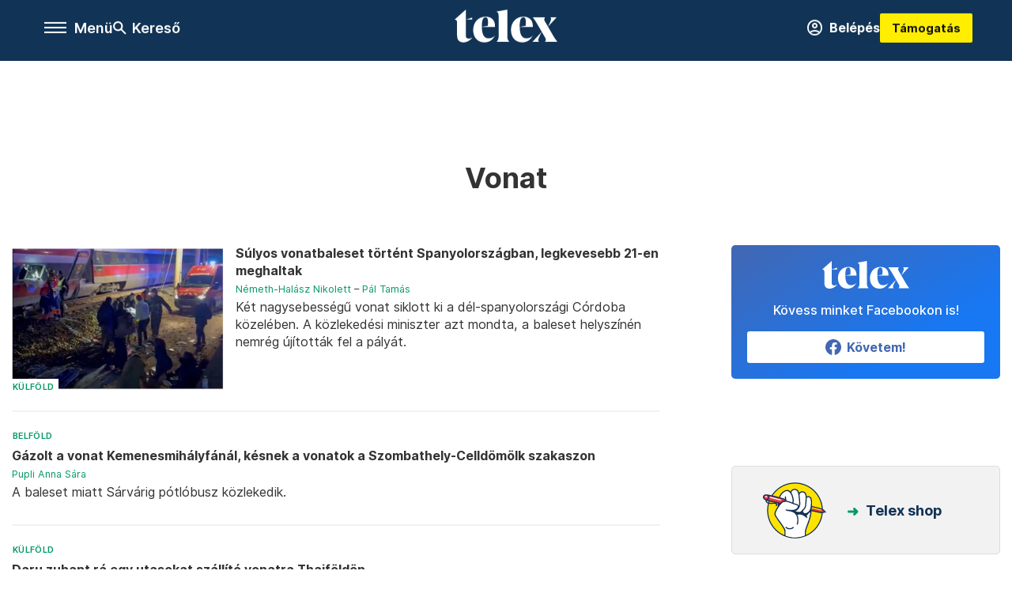

--- FILE ---
content_type: text/html;charset=utf-8
request_url: https://telex.hu/cimke/vonat
body_size: 20155
content:
<!DOCTYPE html><html  lang="hu" xmlns="http://www.w3.org/1999/xhtml" class="main main--t--d" style="" xml:lang="hu" prefix="og: http://ogp.me/ns#"><head><meta charset="utf-8"><meta name="viewport" content="width=device-width, initial-scale=1"><title>Telex: Vonat</title><script src="https://securepubads.g.doubleclick.net/tag/js/gpt.js" async crossorigin="anonymous"></script><script src="https://cdn.performax.cz/acc/loader.js?aab=loader" body async data-web="telex.hu" data-hash="1f61a5e2875b3f7a6001d6137ecdab7e"></script><link rel="stylesheet" href="/_nuxt/entry.6fdBkfQc.css" crossorigin><link rel="stylesheet" href="/_nuxt/default.BTfou3Wo.css" crossorigin><link rel="stylesheet" href="/_nuxt/TaxMsg.Dw2lhRwy.css" crossorigin><link rel="stylesheet" href="/_nuxt/FacebookVideoEmbed.zFTq-dHr.css" crossorigin><link href="https://www.googletagmanager.com/gtm.js?id=GTM-NQ9T4QR" rel="preload" crossorigin="anonymous" referrerpolicy="no-referrer" fetchpriority="low" as="script"><link rel="modulepreload" as="script" crossorigin href="/_nuxt/B2P-ytLT.js"><link rel="modulepreload" as="script" crossorigin href="/_nuxt/CtEJjA19.js"><link rel="modulepreload" as="script" crossorigin href="/_nuxt/DOryM2KG.js"><link rel="modulepreload" as="script" crossorigin href="/_nuxt/BGtpyV-5.js"><link rel="modulepreload" as="script" crossorigin href="/_nuxt/BKL5n53X.js"><link rel="modulepreload" as="script" crossorigin href="/_nuxt/DCnUv-_m.js"><link rel="modulepreload" as="script" crossorigin href="/_nuxt/C6csv9bv.js"><link rel="modulepreload" as="script" crossorigin href="/_nuxt/D3ycbRsS.js"><link rel="modulepreload" as="script" crossorigin href="/_nuxt/DY6QP6Wk.js"><link rel="modulepreload" as="script" crossorigin href="/_nuxt/9XFtN37d.js"><link rel="modulepreload" as="script" crossorigin href="/_nuxt/CI6dR_Yv.js"><link rel="preload" as="fetch" fetchpriority="low" crossorigin="anonymous" href="/_nuxt/builds/meta/c4e30d53-5a3e-4010-b672-ba53ac4f68b8.json"><link rel="icon" type="image/x-icon" href="/favicon.ico"><link rel="canonical" href="https://telex.hu/cimke/vonat"><meta property="og:site_name" content="telex"><meta name="facebook-domain-verification" content="z21ykhonau2grf12jzdtendo24jb64"><meta name="description" content="Vonat"><meta name="og:description" content="Vonat"><script type="module" src="/_nuxt/B2P-ytLT.js" crossorigin></script><script>"use strict";(()=>{const t=window,e=document.documentElement,c=["dark","light"],n=getStorageValue("localStorage","nuxt-color-mode")||"system";let i=n==="system"?u():n;const r=e.getAttribute("data-color-mode-forced");r&&(i=r),l(i),t["__NUXT_COLOR_MODE__"]={preference:n,value:i,getColorScheme:u,addColorScheme:l,removeColorScheme:d};function l(o){const s="main--"+o+"",a="";e.classList?e.classList.add(s):e.className+=" "+s,a&&e.setAttribute("data-"+a,o)}function d(o){const s="main--"+o+"",a="";e.classList?e.classList.remove(s):e.className=e.className.replace(new RegExp(s,"g"),""),a&&e.removeAttribute("data-"+a)}function f(o){return t.matchMedia("(prefers-color-scheme"+o+")")}function u(){if(t.matchMedia&&f("").media!=="not all"){for(const o of c)if(f(":"+o).matches)return o}return"light"}})();function getStorageValue(t,e){switch(t){case"localStorage":return window.localStorage.getItem(e);case"sessionStorage":return window.sessionStorage.getItem(e);case"cookie":return getCookie(e);default:return null}}function getCookie(t){const c=("; "+window.document.cookie).split("; "+t+"=");if(c.length===2)return c.pop()?.split(";").shift()}</script></head><body><div id="__nuxt"><div><!--[--><!--[--><!----><!----><!----><!----><!--]--><div><div id="fb-root"></div><div><!----><!----></div><div><div><!----><!----><!----><!----></div><!----><div data-v-f4efed5f><div class="navigation" data-v-f4efed5f><!----><div class="navigation--domain" data-v-f4efed5f><!----><div class="navigation--domain__list" data-v-f4efed5f><!--[--><!--[--><a href="/" class="navigation--domain__list__item navigation--domain__list__item--active" data-v-f4efed5f>Telex</a><!--]--><!--[--><a href="/after" class="navigation--domain__list__item" data-v-f4efed5f>After</a><!--]--><!--[--><a href="/g7" class="navigation--domain__list__item" data-v-f4efed5f>G7</a><!--]--><!--[--><a href="/karakter" class="navigation--domain__list__item" data-v-f4efed5f>Karakter</a><!--]--><!--[--><a href="/tamogatas" class="navigation--domain__list__item" data-v-f4efed5f>Támogatás</a><!--]--><!--[--><a href="https://shop.telex.hu" target="_blank" class="navigation--domain__list__item" data-v-f4efed5f>Shop</a><!--]--><!--]--></div><!----></div><div class="navigation--options" data-v-f4efed5f><div class="navigation--options__group" data-v-f4efed5f><div id="burger" class="navigation__labels navigation__mobile" data-v-f4efed5f><!--[--><button class="burger-button" type="button" title="Menu"><span class="hidden"></span><span class="burger-bar burger-bar--1"></span><span class="burger-bar burger-bar--2"></span><span class="burger-bar burger-bar--3"></span></button><p>Menü</p><!--]--></div><div class="navigation__labels" data-v-f4efed5f><svg height="100%" viewBox="0 0 24 24" class="search" width="0" data-v-f4efed5f><path fill-rule="evenodd" d="M11.793 13.553c-1.221.869-2.714 1.38-4.327 1.38A7.47 7.47 0 0 1 0 7.467 7.47 7.47 0 0 1 7.467 0a7.47 7.47 0 0 1 7.467 7.467c0 1.613-.511 3.106-1.38 4.326L20 18.24 18.24 20l-6.447-6.447zm.651-6.086a4.98 4.98 0 0 1-4.978 4.978 4.98 4.98 0 0 1-4.978-4.978 4.98 4.98 0 0 1 4.978-4.978 4.98 4.98 0 0 1 4.978 4.978z" data-v-f4efed5f></path></svg><p class="search__label" data-v-f4efed5f> Kereső </p></div></div><a href="/" class="" data-v-f4efed5f><div class="navigation__logo" data-v-f4efed5f><svg viewBox="0 0 160 51" fill-rule="evenodd" stroke-linejoin="round" stroke-miterlimit="2" width="0"><path d="M68.503 42.525V9.939c0-4.677-1.252-5.991-3.759-6.868L82.063.002v42.523c0 4.677 3.243 7.599 3.243 7.599H65.26s3.243-2.922 3.243-7.599zm-51.11-27.033h10.029l-.006-3.109-10.023 3.109zm4.569 29.662c-2.875 0-4.569-1.607-4.569-5.113V0L0 15.488c2.117 0 3.831 1.702 3.831 3.798V39.89c0 8.182 3.831 11.106 10.244 11.106 5.011 0 10.391-3.215 13.929-7.891 0 .006-2.46 2.049-6.043 2.049zm40.947-18.265c.442-9.499-4.717-15.928-14.592-15.928-11.94 0-19.456 9.352-19.456 20.751C28.861 41.794 34.536 51 46.475 51c8.623 0 13.192-4.896 16.435-10.74 0 0-3.33 4.456-9.949 4.456-7.59 0-10.317-6.575-10.54-17.827V25.72c0-6.503.81-13.735 5.601-13.735 4.127 0 4.348 4.86 3.685 13.261l-9.286 1.643h20.489zm58.876 0c.442-9.499-4.717-15.928-14.592-15.928-11.94 0-19.456 9.352-19.456 20.751C87.736 41.794 93.412 51 105.35 51c8.623 0 13.192-4.896 16.435-10.74 0 0-3.33 4.456-9.949 4.456-7.59 0-10.317-6.575-10.54-17.827V25.72c0-6.503.81-13.735 5.601-13.735 4.127 0 4.348 4.86 3.685 13.261l-9.286 1.643h20.489zM160 50.124h-19.456s2.58-2.703.884-5.699l-5.748-9.863s-5.527 10.375-5.527 12.859c0 2.703 1.989 2.703 1.989 2.703h-10.907l14.446-15.562-7.811-13.445c-2.654-4.603-6.339-9.28-6.339-9.28h19.456s-2.58 2.703-.884 5.699l5.306 9.061s4.79-9.571 4.79-12.056c0-2.703-1.989-2.703-1.989-2.703h10.761l-13.561 14.759 8.253 14.247c2.652 4.603 6.339 9.28 6.339 9.28z" fill-rule="nonzero" /></svg></div></a><div class="navigation--options__group" data-v-f4efed5f><!--[--><a href="https://telex.hu/tamogatas/profil" class="btn profile__btn" data-v-f4efed5f><i class="mdi mdi-account-circle-outline" data-v-f4efed5f></i> Belépés </a><!--]--><a href="/tamogatas" class="navigation__button" data-v-f4efed5f> Támogatás </a></div></div><!----></div><div class="sidebar-container" data-v-f4efed5f><div id="sidebar" class="sidebar" data-v-f4efed5f><!----><!----></div></div></div><span></span><main class="main-container"><div class="sub-container list-container"><!----><!----><!----><!--[--><!--[--><!----><!----><!----><!--]--><div class="list cimke-vonat list--tag list--tag--vonat"><div class="list__page"><div><!--[--><!--[--><!--[--><div class="list__header"><div class="list__header__group"><div class="sub-brand-list-container"><div class="list__header__group__title"><!----><p>Vonat</p></div><span></span></div><span></span></div><!----></div><!--]--><!--]--><!--[--><!--[--><div class="list__content"><div class="list__main"><!----><div><!--[--><!--[--><!--[--><div><div class="list__group"><!--[--><!--[--><div class="list__item list__item--kulfold list__item--telex--kulfold article" lang="hu"><div class="list__item__img"><div class="list__item__image__frame"><div class="img_info"><a href="/kulfold/2026/01/18/vonatbaleset-del-spanyolorszag-halalos-aldozatok" class=""><!----></a><a href="/rovat/kulfold" class="img_tag"><div class="tag tag--basic">Külföld</div></a></div><a href="/kulfold/2026/01/18/vonatbaleset-del-spanyolorszag-halalos-aldozatok" class="list__item__image"><picture><!--[--><source srcset="https://assets.telex.hu/images/20260118/1768775629-temp-bl95kjpluim8akGfefj_cikktorzs:xs@2x.jpg 2x, https://assets.telex.hu/images/20260118/1768775629-temp-bl95kjpluim8akGfefj_cikktorzs:xs@3x.jpg 3x, https://assets.telex.hu/images/20260118/1768775629-temp-bl95kjpluim8akGfefj_cikktorzs:xs@4x.jpg 4x, https://assets.telex.hu/images/20260118/1768775629-temp-bl95kjpluim8akGfefj_cikktorzs:xs@1.25x.jpg 1.25x" media="(max-width: 375px)"><source srcset="https://assets.telex.hu/images/20260118/1768775629-temp-bl95kjpluim8akGfefj_cikktorzs:s@2x.jpg 2x, https://assets.telex.hu/images/20260118/1768775629-temp-bl95kjpluim8akGfefj_cikktorzs:s@3x.jpg 3x, https://assets.telex.hu/images/20260118/1768775629-temp-bl95kjpluim8akGfefj_cikktorzs:s@4x.jpg 4x, https://assets.telex.hu/images/20260118/1768775629-temp-bl95kjpluim8akGfefj_cikktorzs:s@1.25x.jpg 1.25x" media="(max-width: 500px)"><source srcset="https://assets.telex.hu/images/20260118/1768775629-temp-bl95kjpluim8akGfefj_cikktorzs:m@2x.jpg 2x, https://assets.telex.hu/images/20260118/1768775629-temp-bl95kjpluim8akGfefj_cikktorzs:m@3x.jpg 3x, https://assets.telex.hu/images/20260118/1768775629-temp-bl95kjpluim8akGfefj_cikktorzs:m@4x.jpg 4x, https://assets.telex.hu/images/20260118/1768775629-temp-bl95kjpluim8akGfefj_cikktorzs:m@1.25x.jpg 1.25x" media="(max-width: 768px)"><source srcset="https://assets.telex.hu/images/20260118/1768775629-temp-bl95kjpluim8akGfefj_cikktorzs:l@2x.jpg 2x, https://assets.telex.hu/images/20260118/1768775629-temp-bl95kjpluim8akGfefj_cikktorzs:l@3x.jpg 3x, https://assets.telex.hu/images/20260118/1768775629-temp-bl95kjpluim8akGfefj_cikktorzs:l@4x.jpg 4x, https://assets.telex.hu/images/20260118/1768775629-temp-bl95kjpluim8akGfefj_cikktorzs:l@1.25x.jpg 1.25x" media="(max-width: 1200px)"><!--]--><img src="https://assets.telex.hu/images/20260118/1768775629-temp-bl95kjpluim8akGfefj_cikktorzs:xl.jpg" srcset="https://assets.telex.hu/images/20260118/1768775629-temp-bl95kjpluim8akGfefj_cikktorzs:xl@2x.jpg 2x, https://assets.telex.hu/images/20260118/1768775629-temp-bl95kjpluim8akGfefj_cikktorzs:xl@3x.jpg 3x, https://assets.telex.hu/images/20260118/1768775629-temp-bl95kjpluim8akGfefj_cikktorzs:xl@4x.jpg 4x, https://assets.telex.hu/images/20260118/1768775629-temp-bl95kjpluim8akGfefj_cikktorzs:xl@1.25x.jpg 1.25x" loading="lazy" alt="Súlyos vonatbaleset történt Spanyolországban, legkevesebb 21-en meghaltak" class="placeholder_"></picture></a></div></div><div class="list__item__info"><a href="/kulfold/2026/01/18/vonatbaleset-del-spanyolorszag-halalos-aldozatok" class="list__item__title"><!----><div class="hasHighlight" title><div><div>Súlyos vonatbaleset történt Spanyolországban, legkevesebb 21-en meghaltak</div></div></div></a><!----><div class="article_date"><span></span><em><!--[--><!--[--><!----><a href="/szerzo/nemeth-halasz-nikolett" class="">Németh-Halász Nikolett</a><!--]--><!--[--><!--[--> – <!--]--><a href="/szerzo/pal-tamas" class="">Pál Tamás</a><!--]--><!--]--></em></div><div class="list__item__lead hasHighlight" title=""><div><div>Két nagysebességű vonat siklott ki a dél-spanyolországi Córdoba közelében. A közlekedési miniszter azt mondta, a baleset helyszínén nemrég újították fel a pályát.</div></div></div><!----></div></div><!----><!----><!--]--><!--[--><div class="list__item list__item__txt list__item--belfold list__item--telex--belfold article" lang="hu"><div class="list__item__img"><div class=""><div class="img_info"><a href="/belfold/2026/01/14/vonat-gazolas-szombathely-ajka-mav-keses" class=""><!----></a><a href="/rovat/belfold" class="img_tag"><div class="tag tag--basic">Belföld</div></a></div><!----></div></div><div class="list__item__info"><a href="/belfold/2026/01/14/vonat-gazolas-szombathely-ajka-mav-keses" class="list__item__title"><!----><div class="hasHighlight" title><div><div>Gázolt a vonat Kemenesmihályfánál, késnek a vonatok a Szombathely-Celldömölk szakaszon</div></div></div></a><!----><div class="article_date"><span></span><em><!--[--><!--[--><!----><a href="/szerzo/pupli-anna-sara" class="">Pupli Anna Sára</a><!--]--><!--]--></em></div><div class="list__item__lead hasHighlight" title=""><div><div>A baleset miatt Sárvárig pótlóbusz közlekedik.</div></div></div><!----></div></div><!----><!----><!--]--><!--[--><div class="list__item list__item__txt list__item--kulfold list__item--telex--kulfold article" lang="hu"><div class="list__item__img"><div class=""><div class="img_info"><a href="/kulfold/2026/01/14/daru-zuhant-ra-egy-utasokat-szallito-vonatra-thaifoldon" class=""><!----></a><a href="/rovat/kulfold" class="img_tag"><div class="tag tag--basic">Külföld</div></a></div><!----></div></div><div class="list__item__info"><a href="/kulfold/2026/01/14/daru-zuhant-ra-egy-utasokat-szallito-vonatra-thaifoldon" class="list__item__title"><!----><div class="hasHighlight" title><div><div>Daru zuhant rá egy utasokat szállító vonatra Thaiföldön</div></div></div></a><!----><div class="article_date"><span></span><em><!--[--><!--[--><!----><a href="/szerzo/ivan-nagy-szilvia" class="">Iván-Nagy Szilvia</a><!--]--><!--]--></em></div><div class="list__item__lead hasHighlight" title=""><div><div>A halálos áldozatok száma eléri a 28-at. A balesetben 64 ember sérült meg – közülük heten súlyosan.</div></div></div><!----></div></div><!----><!----><!--]--><!--[--><div class="list__item list__item--video list__item--telex--video article" lang="hu"><div class="list__item__img"><div class="list__item__image__frame"><div class="img_info"><a href="/video/2026/01/12/mav-ajka-veszprem-lazar-janos-felujitas" class=""><!----></a><a href="/rovat/video" class="img_tag"><div class="tag tag--basic">Videó</div></a></div><a href="/video/2026/01/12/mav-ajka-veszprem-lazar-janos-felujitas" class="list__item__image"><picture><!--[--><source srcset="https://assets.telex.hu/images/20260112/1768232598-temp-b7fo462ln1nh3BNDDfH_recommender:xs@2x.jpg 2x, https://assets.telex.hu/images/20260112/1768232598-temp-b7fo462ln1nh3BNDDfH_recommender:xs@3x.jpg 3x, https://assets.telex.hu/images/20260112/1768232598-temp-b7fo462ln1nh3BNDDfH_recommender:xs@4x.jpg 4x, https://assets.telex.hu/images/20260112/1768232598-temp-b7fo462ln1nh3BNDDfH_recommender:xs@1.25x.jpg 1.25x" media="(max-width: 375px)"><source srcset="https://assets.telex.hu/images/20260112/1768232598-temp-b7fo462ln1nh3BNDDfH_recommender:s@2x.jpg 2x, https://assets.telex.hu/images/20260112/1768232598-temp-b7fo462ln1nh3BNDDfH_recommender:s@3x.jpg 3x, https://assets.telex.hu/images/20260112/1768232598-temp-b7fo462ln1nh3BNDDfH_recommender:s@4x.jpg 4x, https://assets.telex.hu/images/20260112/1768232598-temp-b7fo462ln1nh3BNDDfH_recommender:s@1.25x.jpg 1.25x" media="(max-width: 500px)"><source srcset="https://assets.telex.hu/images/20260112/1768232598-temp-b7fo462ln1nh3BNDDfH_recommender:m@2x.jpg 2x, https://assets.telex.hu/images/20260112/1768232598-temp-b7fo462ln1nh3BNDDfH_recommender:m@3x.jpg 3x, https://assets.telex.hu/images/20260112/1768232598-temp-b7fo462ln1nh3BNDDfH_recommender:m@4x.jpg 4x, https://assets.telex.hu/images/20260112/1768232598-temp-b7fo462ln1nh3BNDDfH_recommender:m@1.25x.jpg 1.25x" media="(max-width: 768px)"><source srcset="https://assets.telex.hu/images/20260112/1768232598-temp-b7fo462ln1nh3BNDDfH_recommender:l@2x.jpg 2x, https://assets.telex.hu/images/20260112/1768232598-temp-b7fo462ln1nh3BNDDfH_recommender:l@3x.jpg 3x, https://assets.telex.hu/images/20260112/1768232598-temp-b7fo462ln1nh3BNDDfH_recommender:l@4x.jpg 4x, https://assets.telex.hu/images/20260112/1768232598-temp-b7fo462ln1nh3BNDDfH_recommender:l@1.25x.jpg 1.25x" media="(max-width: 1200px)"><!--]--><img src="https://assets.telex.hu/images/20260112/1768232598-temp-b7fo462ln1nh3BNDDfH_recommender:xl.jpg" srcset="https://assets.telex.hu/images/20260112/1768232598-temp-b7fo462ln1nh3BNDDfH_recommender:xl@2x.jpg 2x, https://assets.telex.hu/images/20260112/1768232598-temp-b7fo462ln1nh3BNDDfH_recommender:xl@3x.jpg 3x, https://assets.telex.hu/images/20260112/1768232598-temp-b7fo462ln1nh3BNDDfH_recommender:xl@4x.jpg 4x, https://assets.telex.hu/images/20260112/1768232598-temp-b7fo462ln1nh3BNDDfH_recommender:xl@1.25x.jpg 1.25x" loading="lazy" alt="Spórolni akart a MÁV, ezért tönkrement a vasúti szakasz" class="placeholder_"></picture></a></div></div><div class="list__item__info"><a href="/video/2026/01/12/mav-ajka-veszprem-lazar-janos-felujitas" class="list__item__title"><!----><div class="hasHighlight" title><div><div>Spórolni akart a MÁV, ezért tönkrement a vasúti szakasz</div></div></div></a><!----><div class="article_date"><span></span><em><!--[--><!--[--><!----><a href="/szerzo/kiss-dominika" class="">Kiss Dominika</a><!--]--><!--[--><!--[--> – <!--]--><a href="/szerzo/szilagyi-mate" class="">Szilágyi Máté</a><!--]--><!--[--><!--[--> – <!--]--><a href="/szerzo/siteri-nora" class="">Siteri Nóra</a><!--]--><!--]--></em></div><div class="list__item__lead hasHighlight" title=""><div><div>Egy szakmai hiba miatt Veszprém és Ajka között több mint egy éve nem jár a vonat. A felújítási munkálatok állnak, az utasokat nem tájékoztatták, várják, hogy egy napon újra vonatra szállhassanak.</div></div></div><!----></div></div><!----><!----><!--]--><!--[--><div class="list__item list__item--belfold list__item--telex--belfold article list__item--highlight" lang="hu"><div class="list__item__img"><div class="list__item__image__frame"><div class="img_info"><a href="/belfold/2026/01/12/93-hasznalt-vonat-svajc-stadler-alairtak-a-szerzodest" class=""><!----></a><a href="/rovat/belfold" class="img_tag"><div class="tag tag--basic">Belföld</div></a></div><a href="/belfold/2026/01/12/93-hasznalt-vonat-svajc-stadler-alairtak-a-szerzodest" class="list__item__image"><picture><!--[--><source srcset="https://assets.telex.hu/images/20260112/1768241344-temp-l5mdl003ag3daHNLcfl_cikktorzs:xs@2x.jpg 2x, https://assets.telex.hu/images/20260112/1768241344-temp-l5mdl003ag3daHNLcfl_cikktorzs:xs@3x.jpg 3x, https://assets.telex.hu/images/20260112/1768241344-temp-l5mdl003ag3daHNLcfl_cikktorzs:xs@4x.jpg 4x, https://assets.telex.hu/images/20260112/1768241344-temp-l5mdl003ag3daHNLcfl_cikktorzs:xs@1.25x.jpg 1.25x" media="(max-width: 375px)"><source srcset="https://assets.telex.hu/images/20260112/1768241344-temp-l5mdl003ag3daHNLcfl_cikktorzs:s@2x.jpg 2x, https://assets.telex.hu/images/20260112/1768241344-temp-l5mdl003ag3daHNLcfl_cikktorzs:s@3x.jpg 3x, https://assets.telex.hu/images/20260112/1768241344-temp-l5mdl003ag3daHNLcfl_cikktorzs:s@4x.jpg 4x, https://assets.telex.hu/images/20260112/1768241344-temp-l5mdl003ag3daHNLcfl_cikktorzs:s@1.25x.jpg 1.25x" media="(max-width: 500px)"><source srcset="https://assets.telex.hu/images/20260112/1768241344-temp-l5mdl003ag3daHNLcfl_cikktorzs:m@2x.jpg 2x, https://assets.telex.hu/images/20260112/1768241344-temp-l5mdl003ag3daHNLcfl_cikktorzs:m@3x.jpg 3x, https://assets.telex.hu/images/20260112/1768241344-temp-l5mdl003ag3daHNLcfl_cikktorzs:m@4x.jpg 4x, https://assets.telex.hu/images/20260112/1768241344-temp-l5mdl003ag3daHNLcfl_cikktorzs:m@1.25x.jpg 1.25x" media="(max-width: 768px)"><source srcset="https://assets.telex.hu/images/20260112/1768241344-temp-l5mdl003ag3daHNLcfl_cikktorzs:l@2x.jpg 2x, https://assets.telex.hu/images/20260112/1768241344-temp-l5mdl003ag3daHNLcfl_cikktorzs:l@3x.jpg 3x, https://assets.telex.hu/images/20260112/1768241344-temp-l5mdl003ag3daHNLcfl_cikktorzs:l@4x.jpg 4x, https://assets.telex.hu/images/20260112/1768241344-temp-l5mdl003ag3daHNLcfl_cikktorzs:l@1.25x.jpg 1.25x" media="(max-width: 1200px)"><!--]--><img src="https://assets.telex.hu/images/20260112/1768241344-temp-l5mdl003ag3daHNLcfl_cikktorzs:xl.jpg" srcset="https://assets.telex.hu/images/20260112/1768241344-temp-l5mdl003ag3daHNLcfl_cikktorzs:xl@2x.jpg 2x, https://assets.telex.hu/images/20260112/1768241344-temp-l5mdl003ag3daHNLcfl_cikktorzs:xl@3x.jpg 3x, https://assets.telex.hu/images/20260112/1768241344-temp-l5mdl003ag3daHNLcfl_cikktorzs:xl@4x.jpg 4x, https://assets.telex.hu/images/20260112/1768241344-temp-l5mdl003ag3daHNLcfl_cikktorzs:xl@1.25x.jpg 1.25x" loading="lazy" alt="Aláírták a szerződést: jöhetnek a használt svájci vonatok Magyarországra" class="placeholder_"></picture></a></div></div><div class="list__item__info"><a href="/belfold/2026/01/12/93-hasznalt-vonat-svajc-stadler-alairtak-a-szerzodest" class="list__item__title"><!----><div class="hasHighlight" title><div><div>Aláírták a szerződést: jöhetnek a használt svájci vonatok Magyarországra</div></div></div></a><!----><div class="article_date"><span></span><em><!--[--><!--[--><!----><a href="/szerzo/weiler-vilmos" class="">Weiler Vilmos</a><!--]--><!--]--></em></div><div class="list__item__lead hasHighlight" title=""><div><div>A Stadler egy svájci társaságtól vesz használt vonatokat, majd felújítás után adja őket tovább a MÁV-nak.</div></div></div><!----></div></div><!----><!----><!--]--><!--[--><div class="list__item list__item--belfold list__item--telex--belfold article" lang="hu"><div class="list__item__img"><div class="list__item__image__frame"><div class="img_info"><a href="/belfold/2026/01/10/vonat-busz-autopalyak-ho-jeg-kozlekedes" class=""><!----></a><a href="/rovat/belfold" class="img_tag"><div class="tag tag--basic">Belföld</div></a></div><a href="/belfold/2026/01/10/vonat-busz-autopalyak-ho-jeg-kozlekedes" class="list__item__image"><picture><!--[--><source srcset="https://assets.telex.hu/images/20260110/1768029232-temp-34rhltu28drt0DHPLPl_recommender:xs@2x.jpg 2x, https://assets.telex.hu/images/20260110/1768029232-temp-34rhltu28drt0DHPLPl_recommender:xs@3x.jpg 3x, https://assets.telex.hu/images/20260110/1768029232-temp-34rhltu28drt0DHPLPl_recommender:xs@4x.jpg 4x, https://assets.telex.hu/images/20260110/1768029232-temp-34rhltu28drt0DHPLPl_recommender:xs@1.25x.jpg 1.25x" media="(max-width: 375px)"><source srcset="https://assets.telex.hu/images/20260110/1768029232-temp-34rhltu28drt0DHPLPl_recommender:s@2x.jpg 2x, https://assets.telex.hu/images/20260110/1768029232-temp-34rhltu28drt0DHPLPl_recommender:s@3x.jpg 3x, https://assets.telex.hu/images/20260110/1768029232-temp-34rhltu28drt0DHPLPl_recommender:s@4x.jpg 4x, https://assets.telex.hu/images/20260110/1768029232-temp-34rhltu28drt0DHPLPl_recommender:s@1.25x.jpg 1.25x" media="(max-width: 500px)"><source srcset="https://assets.telex.hu/images/20260110/1768029232-temp-34rhltu28drt0DHPLPl_recommender:m@2x.jpg 2x, https://assets.telex.hu/images/20260110/1768029232-temp-34rhltu28drt0DHPLPl_recommender:m@3x.jpg 3x, https://assets.telex.hu/images/20260110/1768029232-temp-34rhltu28drt0DHPLPl_recommender:m@4x.jpg 4x, https://assets.telex.hu/images/20260110/1768029232-temp-34rhltu28drt0DHPLPl_recommender:m@1.25x.jpg 1.25x" media="(max-width: 768px)"><source srcset="https://assets.telex.hu/images/20260110/1768029232-temp-34rhltu28drt0DHPLPl_recommender:l@2x.jpg 2x, https://assets.telex.hu/images/20260110/1768029232-temp-34rhltu28drt0DHPLPl_recommender:l@3x.jpg 3x, https://assets.telex.hu/images/20260110/1768029232-temp-34rhltu28drt0DHPLPl_recommender:l@4x.jpg 4x, https://assets.telex.hu/images/20260110/1768029232-temp-34rhltu28drt0DHPLPl_recommender:l@1.25x.jpg 1.25x" media="(max-width: 1200px)"><!--]--><img src="https://assets.telex.hu/images/20260110/1768029232-temp-34rhltu28drt0DHPLPl_recommender:xl.jpg" srcset="https://assets.telex.hu/images/20260110/1768029232-temp-34rhltu28drt0DHPLPl_recommender:xl@2x.jpg 2x, https://assets.telex.hu/images/20260110/1768029232-temp-34rhltu28drt0DHPLPl_recommender:xl@3x.jpg 3x, https://assets.telex.hu/images/20260110/1768029232-temp-34rhltu28drt0DHPLPl_recommender:xl@4x.jpg 4x, https://assets.telex.hu/images/20260110/1768029232-temp-34rhltu28drt0DHPLPl_recommender:xl@1.25x.jpg 1.25x" loading="lazy" alt="Havazás, ónos eső nehezíti a közlekedést, számtalan vonat kimarad, sok település nem érhető el busszal" class="placeholder_"></picture></a></div></div><div class="list__item__info"><a href="/belfold/2026/01/10/vonat-busz-autopalyak-ho-jeg-kozlekedes" class="list__item__title"><!----><div class="hasHighlight" title="Havazás, ónos eső nehezíti a közlekedést, számtalan vonat kimarad, sok település nem érhető el busszal"><div><div>Havazás, ónos eső nehezíti a közlekedést, számtalan vonat kimarad, sok település nem érhető el...</div></div></div></a><!----><div class="article_date"><span></span><em><!--[--><!--[--><!----><a href="/szerzo/thuringer-barbara" class="">Thüringer Barbara</a><!--]--><!--]--></em></div><div class="list__item__lead hasHighlight" title=""><div><div>Szombat éjfélig több térségben is olyan időjárási helyzet alakulhat ki, amely jelentősen nehezíti a közlekedést.</div></div></div><!----></div></div><!----><!----><!--]--><!--[--><div class="list__item list__item__txt list__item--belfold list__item--telex--belfold article" lang="hu"><div class="list__item__img"><div class=""><div class="img_info"><a href="/belfold/2026/01/09/mav-pecs-fovonal-fennakadas-felsovezetes-szakadas-potlobusz" class=""><!----></a><a href="/rovat/belfold" class="img_tag"><div class="tag tag--basic">Belföld</div></a></div><!----></div></div><div class="list__item__info"><a href="/belfold/2026/01/09/mav-pecs-fovonal-fennakadas-felsovezetes-szakadas-potlobusz" class="list__item__title"><!----><div class="hasHighlight" title="Fűtés nélkül maradtak a MÁV utasai a pécsi fővonalon, miután leszakadt a felsővezeték, és a pótlóbuszok is késtek"><div><div>Fűtés nélkül maradtak a MÁV utasai a pécsi fővonalon, miután leszakadt a felsővezeték, és a...</div></div></div></a><!----><div class="article_date"><span></span><em><!--[--><!--[--><!----><a href="/szerzo/vida-benjamin" class="">Vida Benjámin</a><!--]--><!--]--></em></div><div class="list__item__lead hasHighlight" title=""><div><div>A MÁV szerint a pótlóbuszok a téli útviszonyok és a lassabb közúti forgalom miatt késtek.</div></div></div><!----></div></div><!----><!----><!--]--><!--[--><div class="list__item list__item--kulfold list__item--telex--kulfold article" lang="hu"><div class="list__item__img"><div class="list__item__image__frame"><div class="img_info"><a href="/kulfold/2026/01/08/brasso-segesvar-erkezes-menetrend-korabban-vasut" class=""><!----></a><a href="/rovat/kulfold" class="img_tag"><div class="tag tag--basic">Külföld</div></a></div><a href="/kulfold/2026/01/08/brasso-segesvar-erkezes-menetrend-korabban-vasut" class="list__item__image"><picture><!--[--><source srcset="https://assets.telex.hu/images/20260108/1767877237-temp-uoe7n86mohkb8LbcEMk_recommender:xs@2x.jpg 2x, https://assets.telex.hu/images/20260108/1767877237-temp-uoe7n86mohkb8LbcEMk_recommender:xs@3x.jpg 3x, https://assets.telex.hu/images/20260108/1767877237-temp-uoe7n86mohkb8LbcEMk_recommender:xs@4x.jpg 4x, https://assets.telex.hu/images/20260108/1767877237-temp-uoe7n86mohkb8LbcEMk_recommender:xs@1.25x.jpg 1.25x" media="(max-width: 375px)"><source srcset="https://assets.telex.hu/images/20260108/1767877237-temp-uoe7n86mohkb8LbcEMk_recommender:s@2x.jpg 2x, https://assets.telex.hu/images/20260108/1767877237-temp-uoe7n86mohkb8LbcEMk_recommender:s@3x.jpg 3x, https://assets.telex.hu/images/20260108/1767877237-temp-uoe7n86mohkb8LbcEMk_recommender:s@4x.jpg 4x, https://assets.telex.hu/images/20260108/1767877237-temp-uoe7n86mohkb8LbcEMk_recommender:s@1.25x.jpg 1.25x" media="(max-width: 500px)"><source srcset="https://assets.telex.hu/images/20260108/1767877237-temp-uoe7n86mohkb8LbcEMk_recommender:m@2x.jpg 2x, https://assets.telex.hu/images/20260108/1767877237-temp-uoe7n86mohkb8LbcEMk_recommender:m@3x.jpg 3x, https://assets.telex.hu/images/20260108/1767877237-temp-uoe7n86mohkb8LbcEMk_recommender:m@4x.jpg 4x, https://assets.telex.hu/images/20260108/1767877237-temp-uoe7n86mohkb8LbcEMk_recommender:m@1.25x.jpg 1.25x" media="(max-width: 768px)"><source srcset="https://assets.telex.hu/images/20260108/1767877237-temp-uoe7n86mohkb8LbcEMk_recommender:l@2x.jpg 2x, https://assets.telex.hu/images/20260108/1767877237-temp-uoe7n86mohkb8LbcEMk_recommender:l@3x.jpg 3x, https://assets.telex.hu/images/20260108/1767877237-temp-uoe7n86mohkb8LbcEMk_recommender:l@4x.jpg 4x, https://assets.telex.hu/images/20260108/1767877237-temp-uoe7n86mohkb8LbcEMk_recommender:l@1.25x.jpg 1.25x" media="(max-width: 1200px)"><!--]--><img src="https://assets.telex.hu/images/20260108/1767877237-temp-uoe7n86mohkb8LbcEMk_recommender:xl.jpg" srcset="https://assets.telex.hu/images/20260108/1767877237-temp-uoe7n86mohkb8LbcEMk_recommender:xl@2x.jpg 2x, https://assets.telex.hu/images/20260108/1767877237-temp-uoe7n86mohkb8LbcEMk_recommender:xl@3x.jpg 3x, https://assets.telex.hu/images/20260108/1767877237-temp-uoe7n86mohkb8LbcEMk_recommender:xl@4x.jpg 4x, https://assets.telex.hu/images/20260108/1767877237-temp-uoe7n86mohkb8LbcEMk_recommender:xl@1.25x.jpg 1.25x" loading="lazy" alt="Ilyen is van: 78 perccel korábban érkezett meg egy vonat Romániában" class="placeholder_"></picture></a></div></div><div class="list__item__info"><a href="/kulfold/2026/01/08/brasso-segesvar-erkezes-menetrend-korabban-vasut" class="list__item__title"><!----><div class="hasHighlight" title><div><div>Ilyen is van: 78 perccel korábban érkezett meg egy vonat Romániában</div></div></div></a><!----><div class="article_date"><span></span><em><!--[--><!--[--><!----><a href="/szerzo/nemeth-halasz-nikolett" class="">Németh-Halász Nikolett</a><!--]--><!--]--></em></div><div class="list__item__lead hasHighlight" title=""><div><div>A Brassóból Segesvárra tartó vonatnak így várakoznia kellett a megállóban, hogy betartsa A MENETRENDET.</div></div></div><!----></div></div><!----><!----><!--]--><!--[--><div class="list__item list__item--belfold list__item--telex--belfold article" lang="hu"><div class="list__item__img"><div class="list__item__image__frame"><div class="img_info"><a href="/belfold/2026/01/06/300-milliobol-kell-megemelni-25-centivel-a-keleti-peronjait-miutan-kiderult-a-kinai-vonatokon-nincs-megfelelo-lepcso" class=""><!----></a><a href="/rovat/belfold" class="img_tag"><div class="tag tag--basic">Belföld</div></a></div><a href="/belfold/2026/01/06/300-milliobol-kell-megemelni-25-centivel-a-keleti-peronjait-miutan-kiderult-a-kinai-vonatokon-nincs-megfelelo-lepcso" class="list__item__image"><picture><!--[--><source srcset="https://assets.telex.hu/images/20260106/1767707126-temp-cgfkr43v0viedaedHoB_recommender:xs@2x.jpg 2x, https://assets.telex.hu/images/20260106/1767707126-temp-cgfkr43v0viedaedHoB_recommender:xs@3x.jpg 3x, https://assets.telex.hu/images/20260106/1767707126-temp-cgfkr43v0viedaedHoB_recommender:xs@4x.jpg 4x, https://assets.telex.hu/images/20260106/1767707126-temp-cgfkr43v0viedaedHoB_recommender:xs@1.25x.jpg 1.25x" media="(max-width: 375px)"><source srcset="https://assets.telex.hu/images/20260106/1767707126-temp-cgfkr43v0viedaedHoB_recommender:s@2x.jpg 2x, https://assets.telex.hu/images/20260106/1767707126-temp-cgfkr43v0viedaedHoB_recommender:s@3x.jpg 3x, https://assets.telex.hu/images/20260106/1767707126-temp-cgfkr43v0viedaedHoB_recommender:s@4x.jpg 4x, https://assets.telex.hu/images/20260106/1767707126-temp-cgfkr43v0viedaedHoB_recommender:s@1.25x.jpg 1.25x" media="(max-width: 500px)"><source srcset="https://assets.telex.hu/images/20260106/1767707126-temp-cgfkr43v0viedaedHoB_recommender:m@2x.jpg 2x, https://assets.telex.hu/images/20260106/1767707126-temp-cgfkr43v0viedaedHoB_recommender:m@3x.jpg 3x, https://assets.telex.hu/images/20260106/1767707126-temp-cgfkr43v0viedaedHoB_recommender:m@4x.jpg 4x, https://assets.telex.hu/images/20260106/1767707126-temp-cgfkr43v0viedaedHoB_recommender:m@1.25x.jpg 1.25x" media="(max-width: 768px)"><source srcset="https://assets.telex.hu/images/20260106/1767707126-temp-cgfkr43v0viedaedHoB_recommender:l@2x.jpg 2x, https://assets.telex.hu/images/20260106/1767707126-temp-cgfkr43v0viedaedHoB_recommender:l@3x.jpg 3x, https://assets.telex.hu/images/20260106/1767707126-temp-cgfkr43v0viedaedHoB_recommender:l@4x.jpg 4x, https://assets.telex.hu/images/20260106/1767707126-temp-cgfkr43v0viedaedHoB_recommender:l@1.25x.jpg 1.25x" media="(max-width: 1200px)"><!--]--><img src="https://assets.telex.hu/images/20260106/1767707126-temp-cgfkr43v0viedaedHoB_recommender:xl.jpg" srcset="https://assets.telex.hu/images/20260106/1767707126-temp-cgfkr43v0viedaedHoB_recommender:xl@2x.jpg 2x, https://assets.telex.hu/images/20260106/1767707126-temp-cgfkr43v0viedaedHoB_recommender:xl@3x.jpg 3x, https://assets.telex.hu/images/20260106/1767707126-temp-cgfkr43v0viedaedHoB_recommender:xl@4x.jpg 4x, https://assets.telex.hu/images/20260106/1767707126-temp-cgfkr43v0viedaedHoB_recommender:xl@1.25x.jpg 1.25x" loading="lazy" alt="300 millióból kell megemelni 25 centivel a Keleti peronjait, miután kiderült, hogy a kínai vonatokon nincs megfelelő lépcső" class="placeholder_"></picture></a></div></div><div class="list__item__info"><a href="/belfold/2026/01/06/300-milliobol-kell-megemelni-25-centivel-a-keleti-peronjait-miutan-kiderult-a-kinai-vonatokon-nincs-megfelelo-lepcso" class="list__item__title"><!----><div class="hasHighlight" title="300 millióból kell megemelni 25 centivel a Keleti peronjait, miután kiderült, hogy a kínai vonatokon nincs megfelelő lépcső"><div><div>300 millióból kell megemelni 25 centivel a Keleti peronjait, miután kiderült, hogy a kínai...</div></div></div></a><!----><div class="article_date"><span></span><em><!--[--><!--[--><!----><a href="/szerzo/bakro-nagy-ferenc" class="">Bakró-Nagy Ferenc</a><!--]--><!--]--></em></div><div class="list__item__lead hasHighlight" title=""><div><div>A munkák január közepétől február végéig zajlanak majd.</div></div></div><!----></div></div><!----><!----><!--]--><!--[--><div class="list__item list__item--belfold list__item--telex--belfold article" lang="hu"><div class="list__item__img"><div class="list__item__image__frame"><div class="img_info"><a href="/belfold/2026/01/05/mav-jegyertekesitesi-rendszer-meghibasodas-kesesek-biztositoberendezesi-hiba-2026-januar-5" class=""><!----></a><a href="/rovat/belfold" class="img_tag"><div class="tag tag--basic">Belföld</div></a></div><a href="/belfold/2026/01/05/mav-jegyertekesitesi-rendszer-meghibasodas-kesesek-biztositoberendezesi-hiba-2026-januar-5" class="list__item__image"><picture><!--[--><source srcset="https://assets.telex.hu/images/20260105/1767596824-temp-kd4cbg1ob63a2nkDOBl_recommender:xs@2x.jpg 2x, https://assets.telex.hu/images/20260105/1767596824-temp-kd4cbg1ob63a2nkDOBl_recommender:xs@3x.jpg 3x, https://assets.telex.hu/images/20260105/1767596824-temp-kd4cbg1ob63a2nkDOBl_recommender:xs@4x.jpg 4x, https://assets.telex.hu/images/20260105/1767596824-temp-kd4cbg1ob63a2nkDOBl_recommender:xs@1.25x.jpg 1.25x" media="(max-width: 375px)"><source srcset="https://assets.telex.hu/images/20260105/1767596824-temp-kd4cbg1ob63a2nkDOBl_recommender:s@2x.jpg 2x, https://assets.telex.hu/images/20260105/1767596824-temp-kd4cbg1ob63a2nkDOBl_recommender:s@3x.jpg 3x, https://assets.telex.hu/images/20260105/1767596824-temp-kd4cbg1ob63a2nkDOBl_recommender:s@4x.jpg 4x, https://assets.telex.hu/images/20260105/1767596824-temp-kd4cbg1ob63a2nkDOBl_recommender:s@1.25x.jpg 1.25x" media="(max-width: 500px)"><source srcset="https://assets.telex.hu/images/20260105/1767596824-temp-kd4cbg1ob63a2nkDOBl_recommender:m@2x.jpg 2x, https://assets.telex.hu/images/20260105/1767596824-temp-kd4cbg1ob63a2nkDOBl_recommender:m@3x.jpg 3x, https://assets.telex.hu/images/20260105/1767596824-temp-kd4cbg1ob63a2nkDOBl_recommender:m@4x.jpg 4x, https://assets.telex.hu/images/20260105/1767596824-temp-kd4cbg1ob63a2nkDOBl_recommender:m@1.25x.jpg 1.25x" media="(max-width: 768px)"><source srcset="https://assets.telex.hu/images/20260105/1767596824-temp-kd4cbg1ob63a2nkDOBl_recommender:l@2x.jpg 2x, https://assets.telex.hu/images/20260105/1767596824-temp-kd4cbg1ob63a2nkDOBl_recommender:l@3x.jpg 3x, https://assets.telex.hu/images/20260105/1767596824-temp-kd4cbg1ob63a2nkDOBl_recommender:l@4x.jpg 4x, https://assets.telex.hu/images/20260105/1767596824-temp-kd4cbg1ob63a2nkDOBl_recommender:l@1.25x.jpg 1.25x" media="(max-width: 1200px)"><!--]--><img src="https://assets.telex.hu/images/20260105/1767596824-temp-kd4cbg1ob63a2nkDOBl_recommender:xl.jpg" srcset="https://assets.telex.hu/images/20260105/1767596824-temp-kd4cbg1ob63a2nkDOBl_recommender:xl@2x.jpg 2x, https://assets.telex.hu/images/20260105/1767596824-temp-kd4cbg1ob63a2nkDOBl_recommender:xl@3x.jpg 3x, https://assets.telex.hu/images/20260105/1767596824-temp-kd4cbg1ob63a2nkDOBl_recommender:xl@4x.jpg 4x, https://assets.telex.hu/images/20260105/1767596824-temp-kd4cbg1ob63a2nkDOBl_recommender:xl@1.25x.jpg 1.25x" loading="lazy" alt="Az év első hétfőjén meghibásodott a MÁV jegyértékesítési rendszere" class="placeholder_"></picture></a></div></div><div class="list__item__info"><a href="/belfold/2026/01/05/mav-jegyertekesitesi-rendszer-meghibasodas-kesesek-biztositoberendezesi-hiba-2026-januar-5" class="list__item__title"><!----><div class="hasHighlight" title><div><div>Az év első hétfőjén meghibásodott a MÁV jegyértékesítési rendszere</div></div></div></a><!----><div class="article_date"><span></span><em><!--[--><!--[--><!----><a href="/szerzo/pal-tamas" class="">Pál Tamás</a><!--]--><!--]--></em></div><div class="list__item__lead hasHighlight" title=""><div><div>A győri és az újszászi vonalakon is fennakadások és késések vannak.</div></div></div><!----></div></div><!----><!----><!--]--><!--]--><!----></div><div class="pagination"><!----><!----><!----><!--[--><!--[--><!----><a aria-current="page" href="/cimke/vonat?oldal=1" class="router-link-active router-link-exact-active page current-page">1</a><!--]--><!--[--><!----><a aria-current="page" href="/cimke/vonat?oldal=2" class="router-link-active router-link-exact-active page">2</a><!--]--><!--[--><!----><a aria-current="page" href="/cimke/vonat?oldal=3" class="router-link-active router-link-exact-active page">3</a><!--]--><!--[--><!----><!----><!--]--><!--[--><!----><!----><!--]--><!--[--><!----><!----><!--]--><!--[--><!----><!----><!--]--><!--[--><!----><!----><!--]--><!--[--><!----><!----><!--]--><!--[--><!----><!----><!--]--><!--[--><!----><!----><!--]--><!--[--><!----><!----><!--]--><!--[--><!----><!----><!--]--><!--[--><!----><!----><!--]--><!--[--><!----><!----><!--]--><!--[--><!----><!----><!--]--><!--[--><!----><!----><!--]--><!--[--><!----><!----><!--]--><!--[--><!----><!----><!--]--><!--[--><!----><!----><!--]--><!--[--><!----><!----><!--]--><!--[--><!----><!----><!--]--><!--[--><!----><!----><!--]--><!--[--><!----><!----><!--]--><!--[--><!----><!----><!--]--><!--[--><!----><!----><!--]--><!--[--><!----><!----><!--]--><!--[--><!----><!----><!--]--><!--[--><!----><!----><!--]--><!--[--><!----><!----><!--]--><!--[--><!----><!----><!--]--><!--[--><!----><!----><!--]--><!--[--><!----><!----><!--]--><!--[--><!----><!----><!--]--><!--[--><!----><!----><!--]--><!--[--><!----><!----><!--]--><!--[--><!----><!----><!--]--><!--[--><!----><!----><!--]--><!--[--><!----><!----><!--]--><!--[--><!----><!----><!--]--><!--[--><!----><!----><!--]--><!--[--><!----><!----><!--]--><!--]--><span class="page page__more"> ... </span><a aria-current="page" href="/cimke/vonat?oldal=2" class="router-link-active router-link-exact-active page page__icon"> ► </a><a aria-current="page" href="/cimke/vonat?oldal=42" class="router-link-active router-link-exact-active page page__icon"> ►► </a></div></div><!--]--><!--]--><!--]--></div></div><div><!--[--><!--[--><!--[--><div class="list__sidebar"><!----><!----><!----><div><div class="fb-box"><div class="fb-box__logo"><div><svg viewBox="0 0 160 51" fill-rule="evenodd" stroke-linejoin="round" stroke-miterlimit="2" width="0"><path d="M68.503 42.525V9.939c0-4.677-1.252-5.991-3.759-6.868L82.063.002v42.523c0 4.677 3.243 7.599 3.243 7.599H65.26s3.243-2.922 3.243-7.599zm-51.11-27.033h10.029l-.006-3.109-10.023 3.109zm4.569 29.662c-2.875 0-4.569-1.607-4.569-5.113V0L0 15.488c2.117 0 3.831 1.702 3.831 3.798V39.89c0 8.182 3.831 11.106 10.244 11.106 5.011 0 10.391-3.215 13.929-7.891 0 .006-2.46 2.049-6.043 2.049zm40.947-18.265c.442-9.499-4.717-15.928-14.592-15.928-11.94 0-19.456 9.352-19.456 20.751C28.861 41.794 34.536 51 46.475 51c8.623 0 13.192-4.896 16.435-10.74 0 0-3.33 4.456-9.949 4.456-7.59 0-10.317-6.575-10.54-17.827V25.72c0-6.503.81-13.735 5.601-13.735 4.127 0 4.348 4.86 3.685 13.261l-9.286 1.643h20.489zm58.876 0c.442-9.499-4.717-15.928-14.592-15.928-11.94 0-19.456 9.352-19.456 20.751C87.736 41.794 93.412 51 105.35 51c8.623 0 13.192-4.896 16.435-10.74 0 0-3.33 4.456-9.949 4.456-7.59 0-10.317-6.575-10.54-17.827V25.72c0-6.503.81-13.735 5.601-13.735 4.127 0 4.348 4.86 3.685 13.261l-9.286 1.643h20.489zM160 50.124h-19.456s2.58-2.703.884-5.699l-5.748-9.863s-5.527 10.375-5.527 12.859c0 2.703 1.989 2.703 1.989 2.703h-10.907l14.446-15.562-7.811-13.445c-2.654-4.603-6.339-9.28-6.339-9.28h19.456s-2.58 2.703-.884 5.699l5.306 9.061s4.79-9.571 4.79-12.056c0-2.703-1.989-2.703-1.989-2.703h10.761l-13.561 14.759 8.253 14.247c2.652 4.603 6.339 9.28 6.339 9.28z" fill-rule="nonzero" /></svg></div></div><div class="fb-box__info">Kövess minket Facebookon is!</div><div class="fb-box__buttons"><a href="https://www.facebook.com/telexhu" target="_blank" class="btn fb-box__btn"><img src="/assets/images/facebook-box/fb.svg" alt="Facebook"><span>Követem!</span></a></div></div></div><span></span><div class="telex-links"><div class="telex-links__group"><div class="telex-links__img"></div><div class="telex-links__content"><div><!--[--><div id="widget-tamogatas-large"></div><!--]--></div><a href="https://shop.telex.hu/?utm_source=site&amp;utm_medium=sidewidget&amp;utm_campaign=shop" target="_blank">Telex shop</a><span></span></div></div></div><!----><!----></div><!--]--><!--]--><!--]--></div></div><!--]--><!--]--><!--]--></div></div></div><!--]--></div></main><footer class="footer"><div class="footer__container"><span></span><div class="footer__highlights"><ul class="footer__links"><!--[--><li><a href="/tamogatas?utm_source=site&amp;utm_medium=button&amp;utm_campaign=footer" class=""><span id="support" class="footer__highlights__title">Támogatás</span></a></li><li><a href="https://telexalapitvany.hu/egyszazalek" target="_blank"><span class="footer__highlights__title">Adó 1% felajánlás</span></a></li><li><a href="/dokumentum/feliratkozas-hirlevelekre" class=""><span id="footerHighlightMenuItem__2" class="footer__highlights__title">Hírlevelek</span></a></li><li><a href="https://shop.telex.hu/?utm_source=site&amp;utm_medium=button&amp;utm_campaign=shop" target="_blank"><span class="footer__highlights__title">Telex Shop</span></a></li><!--]--></ul></div><ul class="footer__links"><!--[--><li><span>© 2026 Telex – Telex.hu Zrt.</span></li><li><a href="/impresszum" class="">Impresszum</a></li><li><a href="/dokumentum/a-telex-etikai-es-magatartasi-kodexe" class="">Etikai kódex</a></li><li><a href="/dokumentum/atlathatosag" class="">Átláthatóság</a></li><li><a href="/dokumentum/altalanos-szerzodesi-feltetelek" class="">ÁSZF</a></li><li><a href="/dokumentum/adatkezelesi-tajekoztato" class="">Adatkezelési tájékoztató</a></li><li><a href="/dokumentum/sutitajekoztato" class="">Sütitájékoztató</a></li><li><a href="javascript:window.__tcfapi__reconfig();">Süti beállítások</a></li><li><a href="/dokumentum/szabalyzatok" class="">Szabályzatok</a></li><li><a href="https://sales.telex.hu/?utm_source=site&amp;utm_medium=button&amp;utm_campaign=sales" target="_blank">Telex Sales</a></li><!--]--></ul><div class="footer__app"><div class="footer__app__badges"><!--[--><a target="_blank" href="https://play.google.com/store/apps/details?id=hu.app.telex&amp;hl=hu&amp;gl=US"><div class="footer__app--google"></div></a><a target="_blank" href="https://appgallery.huawei.com/#/app/C104055595?locale=hu_HU&amp;source=appshare&amp;subsource=C104055595"><div class="footer__app--huawei"></div></a><a target="_blank" href="https://apps.apple.com/us/app/telex/id1554485847"><div class="footer__app--apple"></div></a><!--]--></div></div><ul class="footer__social"><!--[--><li><a href="https://www.facebook.com/telexhu" target="_blank"><i class="icon-facebook"></i></a></li><li><a href="https://www.instagram.com/telexponthu/" target="_blank"><i class="icon-insta"></i></a></li><li><a href="https://www.youtube.com/c/telexponthu" target="_blank"><i class="icon-youtube"></i></a></li><li><a href="https://twitter.com/telexhu" target="_blank"><i class="icon-twitter"></i></a></li><li><a href="https://telex.hu/rss" target="_blank"><i class="icon-rss"></i></a></li><!--]--></ul></div></footer><div class="bottom__panels"><!----><!----></div></div></div><!--]--></div></div><div id="teleports"></div><script type="application/json" data-nuxt-data="nuxt-app" data-ssr="true" id="__NUXT_DATA__">[["ShallowReactive",1],{"data":2,"state":4,"once":10,"_errors":11,"serverRendered":8,"path":13,"pinia":14},["ShallowReactive",3],{},["Reactive",5],{"$scolor-mode":6},{"preference":7,"value":7,"unknown":8,"forced":9},"system",true,false,["Set"],["ShallowReactive",12],{},"/cimke/vonat",{"commonData":15,"main":100,"auth":115,"minutes":116,"adsStore":117,"menu":407,"sponsoredLine":636,"abTest":665,"section":667,"articleListContent":720,"singleArticle":997,"podcast":999,"remp":1000,"adb":1001,"pip":1002},{"frontendSetup":16,"componentSetup":29,"exchangeRates":32,"weatherData":32,"floodingData":32,"searchPlaceholders":33,"pipStatus":35,"dwPromo":32,"latestPrArticles":38,"assetsUrl":97,"afterSpotifyUrl":98,"trendingTags":99,"widgets":32},{"siteSlug":17,"accountUrl":18,"newsletterUrl":19,"supportUrl":20,"supportUrlAdb":21,"supportHeader":22,"supportHeaderAdb":23,"logoSvg":24,"beamProperty":25,"logoG7":26,"logoAfter":27,"logoKarakter":28},"telex","https://telex.hu/tamogatas/profil","/dokumentum/feliratkozas-hirlevelekre","/tamogatas?utm_source=site&utm_medium=button&utm_campaign=menu","/t?utm_source=site&utm_medium=button&utm_campaign=menu","\u003Ccampaign-container>\u003Cdiv id=\"donate-navigation-right\">\u003Cdiv class=\"remp-preload-banner\">\u003Cdiv class=\"html-preview-text\">\u003Ca href=\"/tamogatas\" class=\"navigation__button\" id=\"donate-navigation-right-link\">Támogatás\u003C/a>\u003C/div>\u003C/div>\u003C/div>\u003C/campaign-container>","\u003Ccampaign-container>\u003Cdiv id=\"donate-navigation-right-adb\" />\u003C/campaign-container>","\u003Csvg viewBox=\"0 0 160 51\" fill-rule=\"evenodd\" stroke-linejoin=\"round\" stroke-miterlimit=\"2\" width=\"0\">\u003Cpath d=\"M68.503 42.525V9.939c0-4.677-1.252-5.991-3.759-6.868L82.063.002v42.523c0 4.677 3.243 7.599 3.243 7.599H65.26s3.243-2.922 3.243-7.599zm-51.11-27.033h10.029l-.006-3.109-10.023 3.109zm4.569 29.662c-2.875 0-4.569-1.607-4.569-5.113V0L0 15.488c2.117 0 3.831 1.702 3.831 3.798V39.89c0 8.182 3.831 11.106 10.244 11.106 5.011 0 10.391-3.215 13.929-7.891 0 .006-2.46 2.049-6.043 2.049zm40.947-18.265c.442-9.499-4.717-15.928-14.592-15.928-11.94 0-19.456 9.352-19.456 20.751C28.861 41.794 34.536 51 46.475 51c8.623 0 13.192-4.896 16.435-10.74 0 0-3.33 4.456-9.949 4.456-7.59 0-10.317-6.575-10.54-17.827V25.72c0-6.503.81-13.735 5.601-13.735 4.127 0 4.348 4.86 3.685 13.261l-9.286 1.643h20.489zm58.876 0c.442-9.499-4.717-15.928-14.592-15.928-11.94 0-19.456 9.352-19.456 20.751C87.736 41.794 93.412 51 105.35 51c8.623 0 13.192-4.896 16.435-10.74 0 0-3.33 4.456-9.949 4.456-7.59 0-10.317-6.575-10.54-17.827V25.72c0-6.503.81-13.735 5.601-13.735 4.127 0 4.348 4.86 3.685 13.261l-9.286 1.643h20.489zM160 50.124h-19.456s2.58-2.703.884-5.699l-5.748-9.863s-5.527 10.375-5.527 12.859c0 2.703 1.989 2.703 1.989 2.703h-10.907l14.446-15.562-7.811-13.445c-2.654-4.603-6.339-9.28-6.339-9.28h19.456s-2.58 2.703-.884 5.699l5.306 9.061s4.79-9.571 4.79-12.056c0-2.703-1.989-2.703-1.989-2.703h10.761l-13.561 14.759 8.253 14.247c2.652 4.603 6.339 9.28 6.339 9.28z\" fill-rule=\"nonzero\" />\u003C/svg>","ae4d4f86-6f72-4a0a-be21-52a9d8a42eb0","\u003Csvg   xmlns=\"http://www.w3.org/2000/svg\"   width=\"100%\"   height=\"100%\"   viewBox=\"0 0 290 169\"   fill-rule=\"evenodd\"   stroke-linejoin=\"round\"   stroke-miterlimit=\"2\" >   \u003Cpath d=\"M158.17 168.999l80.906-129.478-.291-.76H158.17V0H289.96v31.785l-86.051 137.215H158.17zM79.097 65.119h83.777s2.274 15.387 2.274 21.058c.002 5.561-.394 9.092-1.492 14.542-7.45 36.98-41.843 68.281-81.54 68.281C36.796 168.999 0 131.886 0 86.176S36.796 0 82.115 0h49.697v38.762H82.115c-23.739 0-43.014 23.473-43.014 47.417s19.274 43.464 43.014 43.362c19.687-.084 35.017-14.667 36.855-25.123l-.323-.537h-39.55V65.119z\" /> \u003C/svg>","\u003Csvg   xmlns=\"http://www.w3.org/2000/svg\"   width=\"100%\"   height=\"100%\"   viewBox=\"0 0 139 45\"   fill-rule=\"evenodd\"   stroke-linejoin=\"round\"   stroke-miterlimit=\"2\"   fill=\"#fff\" >   \u003Cpath d=\"M19.807 38.219h-5.189l-.696 6.328H.001L9.239 2.911h18.793l9.302 41.636H20.44l-.633-6.328zm-.823-7.657l-1.583-14.996h-.379L15.44 30.562h3.544zm20.875-6.264h-3.037V13.289h3.037V10.82C39.859 3.1 43.972 0 51.881 0c3.037 0 5.441.569 6.39.886v9.491a13.81 13.81 0 0 0-3.036-.38c-1.709 0-2.468.696-2.468 2.025v1.266h5.948v11.009h-5.948v20.248H39.859V24.298zm23.471 8.795v-8.795h-3.037V13.288h2.405c1.644 0 2.404-.759 2.594-3.48l.38-3.607h10.566v7.086h5.759v11.011h-5.759v7.276c0 1.899.569 2.532 2.848 2.532 1.076 0 1.962-.063 2.468-.127v10.378c-.761.253-3.164.633-6.391.633-8.796 0-11.833-4.43-11.833-11.896zm33.785 11.896c-11.2 0-13.983-6.897-13.983-15.756 0-11.769 5.125-16.388 14.11-16.388 8.859 0 13.098 4.365 13.098 14.49v3.227H96.039c.063 4.556.57 5.695 1.899 5.695 1.139 0 1.645-.887 1.645-4.113h10.757c.063 8.099-3.67 12.845-13.225 12.845zM96.103 25.5h3.481v-1.391c0-2.215-.443-3.164-1.645-3.164-1.139 0-1.645.76-1.836 4.556zm16.196-12.212h12.909l-.443 8.354h.127c.886-5.062 2.531-8.733 7.213-8.733 4.999 0 6.896 3.29 6.896 11.896a132.21 132.21 0 0 1-.316 8.605h-10.566l.063-5.124c0-2.343-.38-3.228-1.202-3.228-1.139 0-1.772 1.709-1.772 5.885v13.605h-12.909V13.288z\" /> \u003C/svg>","\u003Csvg xmlns=\"http://www.w3.org/2000/svg\" width=\"100%\" height=\"100%\" viewBox=\"0 0 154 25\" fill-rule=\"evenodd\" stroke-linejoin=\"round\" stroke-miterlimit=\"2\" > \u003Cpath d=\"M28.256 1.963l-7.919 9.654 7.559 12.926h-7.853l-4.123-7.56-1.538 1.898v5.661h-2.565V4.807H9.25v19.735H6.685v-11.29C2.993 13.253 0 10.726 0 7.608s2.993-5.645 6.685-5.645h7.696v8.247l6.315-8.247h7.56z\" class=\"karakter-k\"/> \u003Cpath d=\"M27.505 15.675c0-5.563 3.927-9.359 8.966-9.359 2.127 0 3.993.785 5.138 1.865h.065v-1.44h6.021v17.802h-5.628V22.71h-.065c-1.309 1.473-3.109 2.29-5.498 2.29-5.072 0-8.999-3.763-8.999-9.326zm10.243 4.222c2.291 0 4.025-1.604 4.025-4.222 0-2.651-1.669-4.188-4.025-4.188s-4.058 1.537-4.058 4.188c0 2.618 1.735 4.222 4.058 4.222zM50.848 6.741h5.629v2.486h.065c.818-1.996 3.109-2.945 5.105-2.945.622 0 .883.098 1.08.131v6.25c-.556-.229-1.309-.294-1.8-.294-2.487 0-4.058 1.603-4.058 4.222v7.952h-6.021V6.741zm12.773 8.933c0-5.563 3.927-9.359 8.966-9.359 2.127 0 3.993.785 5.138 1.865h.065v-1.44h6.021v17.802h-5.628V22.71h-.065c-1.309 1.473-3.109 2.29-5.498 2.29-5.072 0-8.999-3.763-8.999-9.326zm10.243 4.222c2.291 0 4.025-1.604 4.025-4.222 0-2.651-1.669-4.188-4.025-4.188s-4.058 1.537-4.058 4.188c0 2.618 1.735 4.222 4.058 4.222zM87.158 0h5.989v13.188l5.301-6.447h7.199l-7.265 7.985 7.428 9.817h-7.134l-4.09-5.628-1.44 1.571v4.057h-5.989V0zm22.014 20.125v-8.443h-2.814V6.741h2.814V1.963h6.021v4.778h3.829v4.941h-3.829v6.446c0 .916.294 1.571 1.702 1.571.556 0 1.571-.131 2.127-.229v5.072c-1.047.196-2.749.327-3.829.327-4.254 0-6.021-1.539-6.021-4.745zm11.261-4.45c0-5.596 4.058-9.359 9.818-9.359 5.824 0 9.686 3.861 9.686 10.635v.524h-13.221c.589 1.996 2.094 2.585 3.731 2.585 1.571 0 2.651-.556 3.338-1.44l4.45 2.781c-1.309 1.636-3.469 3.6-7.788 3.6-5.989 0-10.014-3.763-10.014-9.326zm13.188-1.571c-.164-1.898-1.57-2.945-3.502-2.945-2.225 0-3.174 1.374-3.501 2.945h7.003zm8.5-7.363h5.628v2.486h.065c.818-1.996 3.109-2.945 5.105-2.945.622 0 .883.098 1.079.131v6.25c-.556-.229-1.309-.294-1.799-.294-2.488 0-4.058 1.603-4.058 4.222v7.952h-6.021V6.741z\"/>\u003C/svg>",{"showExchange":30,"showWeather":30,"donation":31,"quantcast":30,"refreshQuiz":31,"latestPost":30,"goalRecommender":31,"showDetails":30,"buntetoRecommender":31,"showFlooding":31,"zengaRecommender":30,"donations":30,"holdRecommender":31},"1","0",null,{"szepkilatas":34},"Pl: kerékpártúra, Ausztria, Tátra",{"pipShow":31,"pipTitle":36,"pipUrl":36,"pipOpen":30,"pipLabel":37,"pipClosable":31},"","élő",[39,73],{"id":40,"type":41,"title":42,"pubDate":43,"updatedAt":43,"deletedAt":32,"version":44,"slug":45,"articleAuthors":46,"lead":54,"mainSuperTag":55,"superTags":59,"flags":60,"live":9,"recommendedBoxImage":65,"mobileImage43":66,"mobileImage11":67,"active":8,"rank":68,"mirroringSites":69,"recommender":70,"colorClass":32,"parent":32,"speech":71,"originatingSite":17,"resizedRecommendedBoxImage":72},178459,"article","Családi pótlék és adókedvezmény: van, ami változik 2026-ban (x)",1768816500,1768819589,"csaladi-potlek-es-adokedvezmeny-van-amivaltozik-2026-ban-van-ami-nem-x",[47],{"id":48,"authorId":49,"name":50,"email":51,"slug":52,"avatarSrc":36,"position":53,"information":32,"title":36,"facebookUrl":32,"linkedinUrl":32,"organization":32},210190,161,"Ez itt egy PR-cikk","sales@telex.hu","ez-itt-egy-pr-cikk",0,"A családok pénzügyi tervezése szempontjából kevés dolog olyan fontos, mint az állami támogatások kiszámíthatósága. A családi pótlék és a hozzá kapcsolódó adókedvezmények hosszú évek óta stabil elemei a magyar szociális rendszernek, ugyanakkor időről időre felmerül a kérdés: mi változik, és mi marad érintetlen?",{"id":56,"name":57,"slug":58,"siteSlug":17,"active":8},29,"PR-cikk","pr-cikk",[],[61],{"id":62,"name":63,"slug":64},5,"Reklámmentes","pr","/uploads/images/20260118/1768756672-temp-2f3ibid3vhli7DPkkpB.jpg","/uploads/images/20260118/1768756672-temp-gbu5fcmsr8pl3IOgCkB.jpg","/uploads/images/20260118/1768756672-temp-n5ko1uk6u5d1bFHJfjg.jpg",3,[17],"A családi pótlék és a hozzá kapcsolódó adókedvezmények hosszú évek óta stabil elemei a magyar szociális rendszernek, ugyanakkor időről időre felmerül a kérdés: mi változik, és mi marad érintetlen?","https://assets.telex.hu/audio/20260119/1768819549_l0o686fjv3pbbeBMfne.mp3","https://assets.telex.hu/images/20260118/1768756672-temp-2f3ibid3vhli7DPkkpB_recommender-kedvenc.jpg",{"id":74,"type":41,"title":75,"pubDate":76,"updatedAt":76,"deletedAt":32,"version":77,"slug":78,"articleAuthors":79,"lead":82,"mainSuperTag":83,"superTags":86,"flags":87,"live":9,"recommendedBoxImage":89,"mobileImage43":90,"mobileImage11":91,"active":8,"rank":92,"mirroringSites":93,"recommender":94,"colorClass":32,"parent":32,"speech":95,"originatingSite":17,"resizedRecommendedBoxImage":96},178374,"Nemzetközi filmes szakmai rendezvény jön Budapestre (x)",1768815525,1768817964,"nemzetkozi-filmes-szakmai-rendezveny-jon-budapestre-x",[80],{"id":81,"authorId":49,"name":50,"email":51,"slug":52,"avatarSrc":36,"position":53,"information":32,"title":36,"facebookUrl":32,"linkedinUrl":32,"organization":32},210098,"2026. május 8-án és 9-én első alkalommal rendezik meg az Eurocine nemzetközi, filmszakmai kiállítást a Hungexpón. Az Eurocine egy szakmai rendezvény, melyet két cég jegyez; a londoni székhelyű, filmes eseményekre specializálódott angol SCS és az egyik legnagyobb magyar rendezvényszervező, a Hungexpo, amely a 2020-ban Hungexpo Studios néven alapított a filmes üzletágával kapcsolódik a filmiparhoz.",{"id":84,"name":57,"slug":58,"siteSlug":85,"active":8},65,"karakter",[],[88],{"id":62,"name":63,"slug":64},"/uploads/images/20260116/1768571885-temp-5jh58lfsa7ji2caAgFF.jpg","/uploads/images/20260116/1768571886-temp-ulei8olvtpnq9lfLdoP.jpg","/uploads/images/20260116/1768571886-temp-4r9o4hdgq5chaApkPNm.jpg",4,[17],"2026. május 8-án és 9-én első alkalommal rendezik meg az Eurocine nemzetközi, filmszakmai kiállítást a Hungexpón.","https://assets.telex.hu/audio/20260119/1768817932_mbr2qostp0bqanjdAhL.mp3","https://assets.telex.hu/images/20260116/1768571885-temp-5jh58lfsa7ji2caAgFF_recommender-kedvenc.jpg","https://assets.telex.hu","https://open.spotify.com/playlist/3VlPN22J5ezJ5YQ41WblkO?si=btU6f31KS4eHmRzbs8XoUQ",[],{"articleCount":53,"pageCount":53,"isMobile":9,"isIos":9,"isTelexApp":9,"appBuildNumber":32,"isPreview":9,"isCookieModal":8,"isNavigation":8,"isScreenshot":9,"isShowSearchBar":9,"colorMode":32,"headerOpacity":9,"needHeaderOpacity":9,"breakingBlock":32,"isFacebookSdkLoaded":9,"site":101},{"domain":102,"path":36,"slug":17,"name":103,"cssClass":104,"currency":105,"currencySign":106,"verification":107,"facebookLogo":108,"facebookUrl":109,"facebookInteraction":110,"twitterSite":111,"quantcast":112,"beamProperty":25,"mobileImage11":113,"mobileImage43":114,"authorSiteSlug":17},"telex.hu","Telex","main--t--d","HUF","Ft","z21ykhonau2grf12jzdtendo24jb64","telex_logo_fb_share.png","https://www.facebook.com/telexhu",300,"@telexhu","/js/quantcast.js","https://assets.telex.hu/images/20240531/1717155975-temp-mHOLhm_cimlap-normal-1per1.jpg","https://assets.telex.hu/images/20230610/1686390034-temp-dKPNNa_cimlap-normal-4per3.jpg",{"loggedInUser":32,"isAuthenticated":9},{"minutes":32,"currentMinute":32,"inited":9,"enabled":8},{"slots":118,"ads":406},{"transtelex_cover_desktop_leaderboard_left_1":119,"transtelex_cover_desktop_rectangle_left_1":131,"transtelex_cover_desktop_leaderboard_left_2":144,"transtelex_cover_mobile_leaderboard_left_1":150,"transtelex_cover_mobile_rectangle_left_1":160,"transtelex_cover_mobile_leaderboard_left_2":167,"transtelex_article_desktop_roadblock_left_1":175,"transtelex_article_desktop_roadblock_left_2":187,"transtelex_article_desktop_rectangle_side_1":194,"transtelex_article_desktop_rectangle_side_2":202,"transtelex_article_mobile_roadblock_left_1":210,"transtelex_article_mobile_roadblock_left_2":218,"transtelex_article_mobile_roadblock_left_3":226,"telex_article_desktop_rectangle_side_1":234,"telex_article_desktop_rectangle_side_2":242,"telex_article_desktop_roadblock_left_1":249,"telex_article_desktop_roadblock_left_2":256,"telex_article_desktop_roadblock_left_3":263,"telex_cover_desktop_rectangle_left_1":270,"telex_cover_desktop_leaderboard_left_1":277,"telex_cover_desktop_leaderboard_left_2":283,"telex_article_mobile_roadblock_left_1":289,"telex_article_mobile_roadblock_left_2":297,"telex_article_mobile_roadblock_left_3":305,"telex_article_mobile_roadblock_left_4":313,"telex_cover_mobile_leaderboard_left_1":321,"telex_cover_mobile_rectangle_left_1":329,"telex_cover_mobile_leaderboard_left_2":336,"telex_article_app_roadblock_left_1":343,"telex_article_app_roadblock_left_2":352,"telex_article_app_roadblock_left_3":360,"telex_cover_app_leaderboard_left_1":368,"telex_cover_app_rectangle_left_1":371,"telex_cover_app_leaderboard_left_2":374,"telex_tag_app_leaderboard_left_1":377,"g7_cover_desktop_leaderboard_left_1":380,"g7_cover_desktop_leaderboard_left_2":383,"g7_cover_desktop_leaderboard_left_3":386,"g7_cover_mobile_leaderboard_left_1":389,"g7_cover_mobile_leaderboard_left_2":392,"g7_cover_mobile_leaderboard_left_3":395,"telex_article_app_roadblock_left_4":398},{"slot":120,"size":121,"load":129,"loadCollapsed":9,"observerMargin":130},"transtelex_desktop_címlap_970x250",[122,125,127],[123,124],970,250,[123,126],110,[123,128],90,"lazy","100px",{"slot":132,"size":133,"load":129,"loadCollapsed":9,"observerMargin":143},"transtelex_desktop_címlap_300x250",[134,135,136,139,141],"fluid",[110,124],[137,138],320,280,[140,138],336,[142,138],340,"300px",{"slot":145,"size":146,"load":129,"loadCollapsed":9,"observerMargin":130},"transtelex_címla_desktop_970x250_2",[147,148,149],[123,124],[123,126],[123,128],{"slot":151,"size":152,"load":129,"loadCollapsed":9,"observerMargin":143},"transtelex_mobile_címlap_300x250_1",[134,153,154,155,157,159],[110,124],[137,138],[137,156],480,[110,158],600,[140,138],{"slot":161,"size":162,"load":129,"loadCollapsed":9,"observerMargin":143},"transtelex_mobile_címlap_300x250_2",[134,163,164,165,166],[110,124],[137,138],[137,156],[140,138],{"slot":168,"size":169,"load":129,"loadCollapsed":9,"observerMargin":174},"transtelex_mobile_címlap_300x250_3",[134,170,171,172,173],[110,124],[137,138],[137,156],[140,138],"200px",{"slot":176,"size":177,"load":129,"loadCollapsed":9,"observerMargin":174,"pr":8},"transtelex_desktop_cikkoldal_640x360_1",[134,178,180,183,184],[179,179],1,[181,182],640,360,[181,156],[185,186],690,585,{"slot":188,"size":189,"load":129,"loadCollapsed":9,"observerMargin":174},"transtelex_desktop_cikkoldal_640x360_2",[134,190,191,192,193],[179,179],[181,182],[181,156],[185,186],{"slot":195,"size":196,"load":129,"loadCollapsed":9,"observerMargin":174},"transtelex_desktop_cikkoldal_jobbhasab_300x600_1",[134,197,198,199,200,201],[110,124],[137,138],[137,156],[110,158],[140,138],{"slot":203,"size":204,"load":129,"loadCollapsed":9,"observerMargin":174,"delay":8},"transtelex_desktop_cikkoldal_jobbhasab_300x600_2",[134,205,206,207,208,209],[110,124],[137,138],[137,156],[110,158],[140,138],{"slot":211,"size":212,"load":129,"loadCollapsed":9,"observerMargin":174,"pr":8},"transtelex_mobile_cikkoldal_300x250_1",[134,213,214,215,216,217],[179,179],[110,124],[137,138],[137,156],[140,138],{"slot":219,"size":220,"load":129,"loadCollapsed":9,"observerMargin":174},"transtelex_mobile_cikkoldal_300x250_2",[134,221,222,223,224,225],[179,179],[110,124],[137,138],[137,156],[140,138],{"slot":227,"size":228,"load":129,"loadCollapsed":9,"observerMargin":174},"transtelex_mobile_cikkoldal_300x250_3",[134,229,230,231,232,233],[179,179],[110,124],[137,138],[137,156],[140,138],{"slot":235,"size":236,"load":129,"loadCollapsed":9,"observerMargin":174,"setupad":8},"telex_AdM_desktop_cikk_HUN_300x250",[134,237,238,239,240,241],[179,179],[110,124],[110,158],[137,138],[140,138],{"slot":243,"size":244,"load":129,"loadCollapsed":9,"observerMargin":174},"telex_AdM_desktop_cikk_HUN_300x250_jobb2",[134,245,246,247,248],[179,179],[110,124],[110,158],[140,138],{"slot":250,"size":251,"load":129,"loadCollapsed":9,"observerMargin":174,"pr":8},"telex_AdM_desktop_cikk_HUN_640x360_1",[134,252,253,254,255],[179,179],[181,182],[181,156],[185,186],{"slot":257,"size":258,"load":129,"loadCollapsed":9,"observerMargin":174},"telex_AdM_desktop_cikk_HUN_640x360_2",[134,259,260,261,262],[179,179],[181,182],[181,156],[185,186],{"slot":264,"size":265,"load":129,"loadCollapsed":9,"observerMargin":174},"telex_AdM_desktop_cikk_HUN_640x360_3",[134,266,267,268,269],[179,179],[181,182],[181,156],[185,186],{"slot":271,"size":272,"load":129,"loadCollapsed":9,"observerMargin":143},"telex_AdM_desktop_címlap_HUN_300x250",[134,273,274,275,276],[110,124],[137,138],[140,138],[142,138],{"slot":278,"size":279,"load":129,"loadCollapsed":9,"observerMargin":130},"telex_AdM_desktop_címlap_HUN_970x250",[280,281,282],[123,124],[123,126],[123,128],{"slot":284,"size":285,"load":129,"loadCollapsed":9,"observerMargin":130},"telex_AdM_desktop_cimlap_HUN_970x250_2",[286,287,288],[123,124],[123,126],[123,128],{"slot":290,"size":291,"load":129,"loadCollapsed":9,"observerMargin":174,"pr":8},"telex_AdM_mobile_cikk_HUN_300x250",[134,292,293,294,295,296],[179,179],[110,124],[137,138],[137,156],[140,138],{"slot":298,"size":299,"load":129,"loadCollapsed":9,"observerMargin":174},"telex_AdM_mobile_cikk_HUN_300x250_2",[134,300,301,302,303,304],[179,179],[110,124],[137,138],[137,156],[140,138],{"slot":306,"size":307,"load":129,"loadCollapsed":9,"observerMargin":174},"telex_AdM_mobile_cikk_HUN_300x250_3",[134,308,309,310,311,312],[179,179],[110,124],[137,138],[137,156],[140,138],{"slot":314,"size":315,"load":129,"loadCollapsed":9,"observerMargin":174},"telex_AdM_mobile_cikk_HUN_300x250_4",[134,316,317,318,319,320],[179,179],[110,124],[137,138],[137,156],[140,138],{"slot":322,"size":323,"load":129,"loadCollapsed":9,"observerMargin":143},"telex_AdM_mobile_címlap_HUN_300x250_1",[134,324,325,326,327,328],[110,124],[137,138],[137,156],[110,158],[140,138],{"slot":330,"size":331,"load":129,"loadCollapsed":9,"observerMargin":143},"telex_AdM_mobile_címlap_HUN_300x250_2",[134,332,333,334,335],[110,124],[137,138],[137,156],[140,138],{"slot":337,"size":338,"load":129,"loadCollapsed":9,"observerMargin":174},"telex_AdM_mobile_cimlap_HUN_300x250_3",[134,339,340,341,342],[110,124],[137,138],[137,156],[140,138],{"slot":344,"size":345,"load":129,"loadCollapsed":8,"observerMargin":351,"pr":8},"telex_AdM_mobileAPP_cikk_HUN_300x250_1",[134,346,347,348,349,350],[179,179],[110,124],[137,138],[137,156],[140,138],"0px",{"slot":353,"size":354,"load":129,"loadCollapsed":8,"observerMargin":351},"telex_AdM_mobileAPP_cikk_HUN_300x250_2",[134,355,356,357,358,359],[179,179],[110,124],[137,138],[137,156],[140,138],{"slot":361,"size":362,"load":129,"loadCollapsed":8,"observerMargin":351},"telex_AdM_mobileAPP_cikk_HUN_300x250_3",[134,363,364,365,366,367],[179,179],[110,124],[137,138],[137,156],[140,138],{"slot":369,"size":370,"load":129,"loadCollapsed":8,"observerMargin":351},"telex_AdM_mobileAPP_cimlap_HUN_300x250",[110,124],{"slot":372,"size":373,"load":129,"loadCollapsed":8,"observerMargin":351},"telex_AdM_mobileAPP_címlap_HUN_300x250_2",[110,124],{"slot":375,"size":376,"load":129,"loadCollapsed":8,"observerMargin":351},"telex_AdM_mobileAPP_címlap_HUN_300x250_3",[110,124],{"slot":378,"size":379,"load":129,"loadCollapsed":8,"observerMargin":351},"telex_AdM_mobileAPP_listaoldalak_HUN_300x250",[110,124],{"slot":381,"size":382,"load":129,"loadCollapsed":9,"observerMargin":130},"g7_AdM_desktop_cimlap_HUN_970x250",[123,124],{"slot":384,"size":385,"load":129,"loadCollapsed":9,"observerMargin":130},"g7_AdM_desktop_cimlap_HUN_970x250_2",[123,124],{"slot":387,"size":388,"load":129,"loadCollapsed":9,"observerMargin":130},"g7_AdM_desktop_cimlap_HUN_970x250_3",[123,124],{"slot":390,"size":391,"load":129,"loadCollapsed":9,"observerMargin":143},"g7_AdM_mobile_cimlap_HUN_300x250_1",[110,124],{"slot":393,"size":394,"load":129,"loadCollapsed":9,"observerMargin":143},"g7_AdM_mobile_cimlap_HUN_300x250_2",[110,124],{"slot":396,"size":397,"load":129,"loadCollapsed":9,"observerMargin":143},"g7_AdM_mobile_cimlap_HUN_300x250_3",[110,124],{"slot":399,"size":400,"load":129,"loadCollapsed":8,"observerMargin":351},"telex_AdM_mobileAPP_cikk_HUN_300x250_4",[134,401,402,403,404,405],[179,179],[110,124],[137,138],[137,156],[140,138],{},{"siteMenuItems":408,"mainMenuItems":426,"sidebarMenuItems":448,"headingMenuItems":467,"extraMenuItems":525,"footerHighlightMenuItems":538,"footerNormalMenuItems":546,"footerAppMenuItems":576,"footerSocialMenuItems":586,"afterMenuItems":601,"g7MenuItems":604,"karakterMenuItems":621},[409,411,414,417,420,423],{"label":103,"url":410},"/",{"label":412,"url":413},"After","/after",{"label":415,"url":416},"G7","/g7",{"label":418,"url":419},"Karakter","/karakter",{"label":421,"url":422},"Támogatás","/tamogatas",{"label":424,"url":425},"Shop","https://shop.telex.hu",[427,430,433,436,439,442,445],{"label":428,"url":429},"belföld","/rovat/belfold",{"label":431,"url":432},"külföld","/rovat/kulfold",{"label":434,"url":435},"gazdaság","/rovat/gazdasag",{"label":437,"url":438},"videó","/rovat/video",{"label":440,"url":441},"élet","/rovat/eletmod",{"label":443,"url":444},"techtud","/rovat/techtud",{"label":446,"url":447},"english","/english",[449,452,455,458,461,462,464,466],{"label":450,"url":451},"Friss hírek","/legfrissebb",{"label":453,"url":454},"legfontosabb","/legfontosabb",{"label":456,"url":457},"kedvenceink","/kedvenceink",{"label":459,"url":460},"közlemény","/kozlemenyek",{"label":446,"url":447},{"label":463,"url":413},"after",{"label":465,"url":416},"g7",{"label":85,"url":419},[468,470,473,476,478,481,484,487,490,492,495,498,500,503,506,509,512,515,517,520,522],{"label":469,"url":429},"Belföld",{"label":471,"url":472},"Defacto","/rovat/defacto",{"label":474,"url":475},"Direkt36","/rovat/direkt36",{"label":477,"url":441},"Életmód",{"label":479,"url":480},"Ellenőrző","/rovat/ellenorzo",{"label":482,"url":483},"Észkombájn","/rovat/eszkombajn",{"label":485,"url":486},"Fotó","/rovat/foto",{"label":488,"url":489},"Gasztro","/rovat/gasztro",{"label":491,"url":435},"Gazdaság",{"label":493,"url":494},"Interjú","/rovat/interju",{"label":496,"url":497},"Komplex","/rovat/komplex",{"label":499,"url":432},"Külföld",{"label":501,"url":502},"Napirajz","/rovat/napirajz",{"label":504,"url":505},"Névérték","/rovat/nevertek",{"label":507,"url":508},"Podcast","/rovat/podcast",{"label":510,"url":511},"Sport","/rovat/sport",{"label":513,"url":514},"Szépkilátás","/rovat/szepkilatas",{"label":516,"url":444},"Techtud",{"label":518,"url":519},"Vélemény","/rovat/velemeny",{"label":521,"url":438},"Videó",{"label":523,"url":524},"Zacc","/rovat/zacc",[526,529,532,535],{"label":527,"url":528},"Adó 1% felajánlás","https://telexalapitvany.hu/egyszazalek",{"label":530,"url":531},"Telex Shop","https://shop.telex.hu/",{"label":533,"url":534},"Te!","/te",{"label":536,"url":537},"Telexakadémia","https://telexalapitvany.hu/telexakademia",[539,541,542,544],{"label":421,"url":540},"/tamogatas?utm_source=site&utm_medium=button&utm_campaign=footer",{"label":527,"url":528},{"label":543,"url":19},"Hírlevelek",{"label":530,"url":545},"https://shop.telex.hu/?utm_source=site&utm_medium=button&utm_campaign=shop",[547,549,552,555,558,561,564,567,570,573],{"label":548,"url":32},"© %year% Telex – Telex.hu Zrt.",{"label":550,"url":551},"Impresszum","/impresszum",{"label":553,"url":554},"Etikai kódex","/dokumentum/a-telex-etikai-es-magatartasi-kodexe",{"label":556,"url":557},"Átláthatóság","/dokumentum/atlathatosag",{"label":559,"url":560},"ÁSZF","/dokumentum/altalanos-szerzodesi-feltetelek",{"label":562,"url":563},"Adatkezelési tájékoztató","/dokumentum/adatkezelesi-tajekoztato",{"label":565,"url":566},"Sütitájékoztató","/dokumentum/sutitajekoztato",{"label":568,"url":569},"Süti beállítások","javascript:window.__tcfapi__reconfig();",{"label":571,"url":572},"Szabályzatok","/dokumentum/szabalyzatok",{"label":574,"url":575},"Telex Sales","https://sales.telex.hu/?utm_source=site&utm_medium=button&utm_campaign=sales",[577,580,583],{"label":578,"url":579},"footer__app--google","https://play.google.com/store/apps/details?id=hu.app.telex&hl=hu&gl=US",{"label":581,"url":582},"footer__app--huawei","https://appgallery.huawei.com/#/app/C104055595?locale=hu_HU&source=appshare&subsource=C104055595",{"label":584,"url":585},"footer__app--apple","https://apps.apple.com/us/app/telex/id1554485847",[587,589,592,595,598],{"label":588,"url":109},"icon-facebook",{"label":590,"url":591},"icon-insta","https://www.instagram.com/telexponthu/",{"label":593,"url":594},"icon-youtube","https://www.youtube.com/c/telexponthu",{"label":596,"url":597},"icon-twitter","https://twitter.com/telexhu",{"label":599,"url":600},"icon-rss","https://telex.hu/rss",[602],{"label":450,"url":603},"/after/legfrissebb",[605,607,610,613,616,619],{"label":450,"url":606},"/g7/legfrissebb",{"label":608,"url":609},"Vállalat","/g7/vallalat",{"label":611,"url":612},"Közélet","/g7/kozelet",{"label":614,"url":615},"Adat","/g7/adat",{"label":617,"url":618},"Pénz","/g7/penz",{"label":507,"url":620},"/g7/podcast",[622,624,627,630,633],{"label":450,"url":623},"/karakter/legfrissebb",{"label":625,"url":626},"Kultúra","/karakter/rovat/kultura",{"label":628,"url":629},"Telextárcák","/karakter/rovat/telextarcak",{"label":631,"url":632},"Könyvespolc","/karakter/rovat/konyvespolc",{"label":634,"url":635},"Nagyító","/karakter/rovat/nagyito",{"lines":637,"boxes":664},[638,647,654],{"active":8,"sites":32,"mainSuperTags":639,"tags":32,"dateFrom":641,"dateTo":642,"avCode":643,"ctLink":644,"description":645,"cssClass":646,"listPage":8,"newest":9,"frontPageSlug":32,"listingBoxSlug":32},[640],"sport",1768172400,1769381940,"https://gdehu.hit.gemius.pl/_[TIMESTAMP]/redot.gif?id=nXc1LzednPu57QFJdJP8c2ZVP6LBwqMDwIjjEmEEC0T._7/fastid=fempudnmjajclekadslqczfqobjg/stparam=uljpgwjjqq/nc=0/gdpr=0/gdpr_consent=","https://gdehu.hit.gemius.pl/hitredir/id=nXc1LzednPu57QFJdJP8c2ZVP6LBwqMDwIjjEmEEC0T._7/fastid=hpthghrfdsmddocniuxjegzjmbki/stparam=onhmnqnsvg/nc=0/gdpr=0/gdpr_consent=/url=https://dreher.hu/dreher-24?utm_campaign=WMH0105_D24_CNAB_Jan-Feb&utm_source=1x1&utm_medium=%2FTelex_Telex_Sport%2FSzponzoracio_Csik","Valódi söríz, alkoholmentesen","dreher24-b",{"active":8,"sites":648,"mainSuperTags":32,"tags":32,"dateFrom":641,"dateTo":649,"avCode":650,"ctLink":651,"description":652,"cssClass":653,"listPage":8,"newest":9,"frontPageSlug":32,"listingBoxSlug":32},[463],1768777140,"https://securepubads.g.doubleclick.net/gampad/adx?iu=/22386506929/Rejoy_impression_tracker&sz=1x1&c=[TIMESTAMP]&d_imp=1&d_imp_hdr=1","https://pubads.g.doubleclick.net/gampad/clk?id=7194007175&iu=/22386506929/Rejoy_impression_tracker","Felújított készülékek 2 év garanciával","rejoy-line-a",{"active":8,"sites":32,"mainSuperTags":655,"tags":32,"dateFrom":658,"dateTo":659,"avCode":660,"ctLink":661,"description":662,"cssClass":663,"listPage":8,"newest":9,"frontPageSlug":32,"listingBoxSlug":32},[656,657],"gasztro","eletmod",1768823700,1770591540,"https://securepubads.g.doubleclick.net/gampad/adx?iu=/22386506929/koffein_group_ct_meres&sz=1x1&c=[TIMESTAMP]&d_imp=1&d_imp_hdr=1","https://pubads.g.doubleclick.net/gampad/clk?id=7201234238&iu=/22386506929/koffein_group_ct_meres","Frissen pörkölt szemes kávé különlegességek","koffein-roasters",[],{"tests":-1,"myVariants":666},{},{"selectedSection":32,"section":668,"components":702},{"settings":669,"components":679},{"path":670,"searchField":674},[671,672,673],"^/(szerzo|cimke)/.*","^/(archivum|legfontosabb|kedvenceink)","^/rovat/(kozlemeny|velemeny|direkt36)",{"articles_by_mstag":675,"articles_by_author":676,"articles_by_tag":677,"list":678},"superTagSlugs","authorSlugs","tagSlugs","flags",[680,683],{"name":681,"props":682},"ListHeader",{},{"name":684,"props":685},"SectionContent",{"components":686},{"content":687,"footer":698},[688],{"name":689,"factory":690,"props":691},"ArticleListContent","ArticleListContentFactory",{"search":692,"sites":697},{"%settings.searchField.{routeName?archivum}%":693,"parentId":695},[694],"%fullPath.0%",[696],"null",[17,463,465,85],[699],{"name":700,"props":701},"ListSidebar",{"logo":694},{"default":703},[704,706],{"name":681,"props":705},{},{"name":684,"props":707},{"components":708},{"content":709,"footer":717},[710],{"name":689,"factory":690,"props":711},{"search":712,"sites":716},{"tagSlugs":713,"parentId":715},[714],"vonat",[696],[17,463,465,85],[718],{"name":700,"props":719},{"logo":714},{"title":721,"rss":722,"articles":723,"logo":32,"watchQuery":8,"highlightedArticles":32},"Vonat","/rss/archivum?filters=%7B%22tagSlugs%22%3A%5B%22vonat%22%5D%2C%22parentId%22%3A%5B%22null%22%5D%7D&perPage=10",{"totalItems":724,"totalPages":725,"perPage":726,"page":179,"itemsReturned":726,"rss":722,"type":41,"boxType":32,"slug":714,"title":714,"items":727},416,42,10,[728,765,786,808,862,887,912,932,952,977],{"id":729,"type":41,"title":730,"pubDate":731,"updatedAt":732,"deletedAt":32,"version":733,"slug":734,"articleAuthors":735,"lead":32,"mainSuperTag":750,"superTags":753,"flags":754,"live":9,"recommendedBoxImage":756,"mobileImage43":757,"mobileImage11":758,"active":8,"rank":179,"mirroringSites":759,"recommender":761,"colorClass":32,"parent":32,"speech":762,"originatingSite":17,"contentHighlight":36,"important":9,"resizedRecommendedBoxImage":763,"facebookImage":764},178470,"Súlyos vonatbaleset történt Spanyolországban, legkevesebb 21-en meghaltak",1768775929,1768859757,1768860699,"vonatbaleset-del-spanyolorszag-halalos-aldozatok",[736,743],{"id":737,"authorId":738,"name":739,"email":740,"slug":741,"avatarSrc":742,"position":53,"information":32,"title":32,"facebookUrl":32,"linkedinUrl":32,"organization":32},210201,504,"Németh-Halász Nikolett","halaszn@telex.hu","nemeth-halasz-nikolett","https://assets.telex.hu/images/20250828/1756389728-temp-DGalGG_avatar.jpg",{"id":744,"authorId":745,"name":746,"email":747,"slug":748,"avatarSrc":749,"position":179,"information":32,"title":36,"facebookUrl":32,"linkedinUrl":32,"organization":32},210202,73,"Pál Tamás","palt@telex.hu","pal-tamas","https://assets.telex.hu/images/0_szerzok/kis_avatar/_JO_3336_avatar.jpg",{"id":751,"name":499,"slug":752,"siteSlug":17,"active":8},7,"kulfold",[],[755],{"id":62,"name":63,"slug":64},"/uploads/images/20260118/1768775629-temp-bl95kjpluim8akGfefj.jpg","https://assets.telex.hu/images/20260118/1768775629-temp-nr0b8606n31e2GIDdcl_cimlap-normal-4per3.jpg","https://assets.telex.hu/images/20260118/1768775629-temp-hmc0eqei6ivj0gaJoLa_cimlap-normal-1per1.jpg",[17,760],"transtelex","Két nagysebességű vonat siklott ki a dél-spanyolországi Córdoba közelében. A közlekedési miniszter azt mondta, a baleset helyszínén nemrég újították fel a pályát.","https://assets.telex.hu/audio/20260119/1768860698_opdahts7e8d4aFHocDP.mp3","https://assets.telex.hu/images/20260118/1768775629-temp-bl95kjpluim8akGfefj_recommender-kedvenc.jpg","https://assets.telex.hu/images/20260118/1768775629-temp-leb97ke8a26k9GDdoik_facebook.jpg",{"id":766,"type":41,"title":767,"pubDate":768,"updatedAt":768,"deletedAt":32,"version":769,"slug":770,"articleAuthors":771,"lead":32,"mainSuperTag":779,"superTags":781,"flags":782,"live":9,"recommendedBoxImage":32,"mobileImage43":32,"mobileImage11":32,"active":8,"rank":92,"mirroringSites":783,"recommender":784,"colorClass":32,"parent":32,"speech":785,"originatingSite":17,"contentHighlight":36,"important":9,"resizedRecommendedBoxImage":36,"facebookImage":32},178134,"Gázolt a vonat Kemenesmihályfánál, késnek a vonatok a Szombathely-Celldömölk szakaszon",1768375456,1768379370,"vonat-gazolas-szombathely-ajka-mav-keses",[772],{"id":773,"authorId":774,"name":775,"email":776,"slug":777,"avatarSrc":778,"position":53,"information":32,"title":32,"facebookUrl":36,"linkedinUrl":36,"organization":32},209834,825,"Pupli Anna Sára","puplia@telex.hu","pupli-anna-sara","https://assets.telex.hu/images/20240605/1717599487-temp-AbDBcA_avatar.jpg",{"id":179,"name":469,"slug":780,"siteSlug":17,"active":8},"belfold",[],[],[17],"A baleset miatt Sárvárig pótlóbusz közlekedik.","https://assets.telex.hu/audio/20260114/1768379368_49qq2t589jjleDFIliN.mp3",{"id":787,"type":41,"title":788,"pubDate":789,"updatedAt":789,"deletedAt":32,"version":790,"slug":791,"articleAuthors":792,"lead":32,"mainSuperTag":801,"superTags":802,"flags":803,"live":9,"recommendedBoxImage":32,"mobileImage43":32,"mobileImage11":32,"active":8,"rank":68,"mirroringSites":805,"recommender":806,"colorClass":32,"parent":32,"speech":807,"originatingSite":17,"contentHighlight":36,"important":9,"resizedRecommendedBoxImage":36,"facebookImage":32},178126,"Daru zuhant rá egy utasokat szállító vonatra Thaiföldön",1768366725,1768388973,"daru-zuhant-ra-egy-utasokat-szallito-vonatra-thaifoldon",[793],{"id":794,"authorId":795,"name":796,"email":797,"slug":798,"avatarSrc":799,"position":53,"information":32,"title":36,"facebookUrl":32,"linkedinUrl":800,"organization":32},209826,31,"Iván-Nagy Szilvia","ivansz@telex.hu","ivan-nagy-szilvia","https://assets.telex.hu/images/0_szerzok/kis_avatar/_JO_2070_avatar.jpg","https://www.linkedin.com/in/szilvia-ivan-nagy/",{"id":751,"name":499,"slug":752,"siteSlug":17,"active":8},[],[804],{"id":62,"name":63,"slug":64},[17],"A halálos áldozatok száma eléri a 28-at. A balesetben 64 ember sérült meg – közülük heten súlyosan.","https://assets.telex.hu/audio/20260114/1768388970_g7j575nqkv9e9LHgcaL.mp3",{"id":809,"type":41,"title":810,"pubDate":811,"updatedAt":811,"deletedAt":32,"version":812,"slug":813,"articleAuthors":814,"lead":32,"mainSuperTag":837,"superTags":839,"flags":840,"live":9,"recommendedBoxImage":854,"mobileImage43":855,"mobileImage11":856,"active":8,"rank":179,"mirroringSites":857,"recommender":858,"colorClass":32,"parent":32,"speech":859,"originatingSite":17,"contentHighlight":36,"important":8,"resizedRecommendedBoxImage":860,"facebookImage":861},177739,"Spórolni akart a MÁV, ezért tönkrement a vasúti szakasz",1768245792,1768310665,"mav-ajka-veszprem-lazar-janos-felujitas",[815,822,829],{"id":816,"authorId":817,"name":818,"email":819,"slug":820,"avatarSrc":821,"position":53,"information":32,"title":32,"facebookUrl":36,"linkedinUrl":36,"organization":36},209422,1369,"Kiss Dominika","kissd@telex.hu","kiss-dominika","https://assets.telex.hu/images/20251117/1763379576-temp-bpkuilpl2nsb1bkhgMF_avatar.jpg",{"id":823,"authorId":824,"name":825,"email":826,"slug":827,"avatarSrc":828,"position":179,"information":32,"title":36,"facebookUrl":32,"linkedinUrl":32,"organization":32},209678,50,"Szilágyi Máté","szilagyim@telex.hu","szilagyi-mate","https://assets.telex.hu/images/20240228/1709135501-temp-gAOKhH_avatar.jpg",{"id":830,"authorId":831,"name":832,"email":833,"slug":834,"avatarSrc":835,"position":836,"information":32,"title":32,"facebookUrl":36,"linkedinUrl":36,"organization":36},209679,1350,"Siteri Nóra","siterin@telex.hu","siteri-nora","https://assets.telex.hu/images/20251119/1763543994-temp-313lcp3p4vlieClafhM_avatar.jpg",2,{"id":836,"name":521,"slug":838,"siteSlug":17,"active":8},"video",[],[841,844,847,850],{"id":179,"name":842,"slug":843},"Legfontosabb","important",{"id":836,"name":845,"slug":846},"Kedvenceink","favorite",{"id":751,"name":848,"slug":849},"Nagy cover","article-width-cover",{"id":851,"name":852,"slug":853},15,"Kiemelt anyag","highlighted","/uploads/images/20260112/1768232598-temp-b7fo462ln1nh3BNDDfH.jpg","https://assets.telex.hu/images/20260112/1768232599-temp-dklldrcasq5p8AcFLpo_cimlap-normal-4per3.jpg","https://assets.telex.hu/images/20260112/1768232599-temp-a117khfpmvj02oPLnmD_cimlap-normal-1per1.jpg",[17],"Egy szakmai hiba miatt Veszprém és Ajka között több mint egy éve nem jár a vonat. A felújítási munkálatok állnak, az utasokat nem tájékoztatták, várják, hogy egy napon újra vonatra szállhassanak.","https://assets.telex.hu/audio/20260113/1768310664_sv1aaq6c163u0FKNbod.mp3","https://assets.telex.hu/images/20260112/1768232598-temp-b7fo462ln1nh3BNDDfH_recommender-kedvenc.jpg","https://assets.telex.hu/images/20260112/1768232611-temp-74b0ajoos5l09llbanc_facebook.jpg",{"id":863,"type":41,"title":864,"pubDate":865,"updatedAt":865,"deletedAt":32,"version":866,"slug":867,"articleAuthors":868,"lead":32,"mainSuperTag":876,"superTags":877,"flags":878,"live":9,"recommendedBoxImage":879,"mobileImage43":880,"mobileImage11":881,"active":8,"rank":68,"mirroringSites":882,"recommender":883,"colorClass":32,"parent":32,"speech":884,"originatingSite":17,"contentHighlight":36,"important":9,"resizedRecommendedBoxImage":885,"facebookImage":886},177992,"Aláírták a szerződést: jöhetnek a használt svájci vonatok Magyarországra",1768241468,1768266199,"93-hasznalt-vonat-svajc-stadler-alairtak-a-szerzodest",[869],{"id":870,"authorId":871,"name":872,"email":873,"slug":874,"avatarSrc":875,"position":53,"information":32,"title":32,"facebookUrl":32,"linkedinUrl":32,"organization":32},209684,502,"Weiler Vilmos","weilerv@telex.hu","weiler-vilmos","https://assets.telex.hu/images/20231025/1698242307-temp-eFOmab_avatar.jpg",{"id":179,"name":469,"slug":780,"siteSlug":17,"active":8},[],[],"/uploads/images/20260112/1768241344-temp-l5mdl003ag3daHNLcfl.jpg","https://assets.telex.hu/images/20260112/1768241345-temp-qiebov4ca41cbAoapKg_cimlap-normal-4per3.jpg","https://assets.telex.hu/images/20260112/1768241345-temp-433sr5d9033k1lnKKld_cimlap-normal-1per1.jpg",[17],"A Stadler egy svájci társaságtól vesz használt vonatokat, majd felújítás után adja őket tovább a MÁV-nak.","https://assets.telex.hu/audio/20260113/1768266096_9qvk7khnfpmcddPmOII.mp3","https://assets.telex.hu/images/20260112/1768241344-temp-l5mdl003ag3daHNLcfl_recommender-kedvenc.jpg","https://assets.telex.hu/images/20260112/1768241344-temp-i4rlh12qpsj38cBhkeb_facebook.jpg",{"id":888,"type":41,"title":889,"pubDate":890,"updatedAt":890,"deletedAt":32,"version":891,"slug":892,"articleAuthors":893,"lead":32,"mainSuperTag":901,"superTags":902,"flags":903,"live":9,"recommendedBoxImage":904,"mobileImage43":905,"mobileImage11":906,"active":8,"rank":68,"mirroringSites":907,"recommender":908,"colorClass":32,"parent":32,"speech":909,"originatingSite":17,"contentHighlight":36,"important":9,"resizedRecommendedBoxImage":910,"facebookImage":911},177759,"Havazás, ónos eső nehezíti a közlekedést, számtalan vonat kimarad, sok település nem érhető el busszal",1768030748,1768035621,"vonat-busz-autopalyak-ho-jeg-kozlekedes",[894],{"id":895,"authorId":896,"name":897,"email":898,"slug":899,"avatarSrc":900,"position":53,"information":32,"title":36,"facebookUrl":32,"linkedinUrl":32,"organization":32},209443,28,"Thüringer Barbara","thuringerb@telex.hu","thuringer-barbara","https://assets.telex.hu/images/0_szerzok/kis_avatar/_JO_2466_ok_avatar.jpg",{"id":179,"name":469,"slug":780,"siteSlug":17,"active":8},[],[],"/uploads/images/20260110/1768029232-temp-34rhltu28drt0DHPLPl.jpg","https://assets.telex.hu/images/20260110/1768029232-temp-f5nu4j7202cc6PgIOGK_cimlap-normal-4per3.jpg","https://assets.telex.hu/images/20260110/1768029232-temp-fpk13becjl3t9njaeCk_cimlap-normal-1per1.jpg",[17],"Szombat éjfélig több térségben is olyan időjárási helyzet alakulhat ki, amely jelentősen nehezíti a közlekedést.","https://assets.telex.hu/audio/20260110/1768035603_q5calhoj3q2n5fdGlii.mp3","https://assets.telex.hu/images/20260110/1768029232-temp-34rhltu28drt0DHPLPl_recommender-kedvenc.jpg","https://assets.telex.hu/images/20260110/1768029232-temp-f012nqbh1gf9bfkAHHn_facebook.jpg",{"id":913,"type":41,"title":914,"pubDate":915,"updatedAt":915,"deletedAt":32,"version":916,"slug":917,"articleAuthors":918,"lead":32,"mainSuperTag":926,"superTags":927,"flags":928,"live":9,"recommendedBoxImage":32,"mobileImage43":32,"mobileImage11":32,"active":8,"rank":68,"mirroringSites":929,"recommender":930,"colorClass":32,"parent":32,"speech":931,"originatingSite":17,"contentHighlight":36,"important":9,"resizedRecommendedBoxImage":36,"facebookImage":32},177660,"Fűtés nélkül maradtak a MÁV utasai a pécsi fővonalon, miután leszakadt a felsővezeték, és a pótlóbuszok is késtek",1767929401,1767933644,"mav-pecs-fovonal-fennakadas-felsovezetes-szakadas-potlobusz",[919],{"id":920,"authorId":921,"name":922,"email":923,"slug":924,"avatarSrc":925,"position":53,"information":32,"title":32,"facebookUrl":36,"linkedinUrl":36,"organization":32},209338,827,"Vida Benjámin","vidab@telex.hu","vida-benjamin","https://assets.telex.hu/images/20240606/1717658514-temp-LmFFAd_avatar.jpg",{"id":179,"name":469,"slug":780,"siteSlug":17,"active":8},[],[],[17],"A MÁV szerint a pótlóbuszok a téli útviszonyok és a lassabb közúti forgalom miatt késtek.","https://assets.telex.hu/audio/20260109/1767933634_2ufetk4pncrhdfiOGKF.mp3",{"id":933,"type":41,"title":934,"pubDate":935,"updatedAt":935,"deletedAt":32,"version":936,"slug":937,"articleAuthors":938,"lead":32,"mainSuperTag":941,"superTags":942,"flags":943,"live":9,"recommendedBoxImage":944,"mobileImage43":945,"mobileImage11":946,"active":8,"rank":68,"mirroringSites":947,"recommender":948,"colorClass":32,"parent":32,"speech":949,"originatingSite":17,"contentHighlight":36,"important":9,"resizedRecommendedBoxImage":950,"facebookImage":951},177627,"Ilyen is van: 78 perccel korábban érkezett meg egy vonat Romániában",1767877281,1767880258,"brasso-segesvar-erkezes-menetrend-korabban-vasut",[939],{"id":940,"authorId":738,"name":739,"email":740,"slug":741,"avatarSrc":742,"position":53,"information":32,"title":32,"facebookUrl":32,"linkedinUrl":32,"organization":32},209300,{"id":751,"name":499,"slug":752,"siteSlug":17,"active":8},[],[],"/uploads/images/20260108/1767877237-temp-uoe7n86mohkb8LbcEMk.jpg","https://assets.telex.hu/images/20260108/1767877238-temp-liun9spbakii1hjbhjO_cimlap-normal-4per3.jpg","https://assets.telex.hu/images/20260108/1767877238-temp-vv4usf0ci54tbpKlJgb_cimlap-normal-1per1.jpg",[17],"A Brassóból Segesvárra tartó vonatnak így várakoznia kellett a megállóban, hogy betartsa A MENETRENDET.","https://assets.telex.hu/audio/20260108/1767880253_gcssd35ttei61eLIBdm.mp3","https://assets.telex.hu/images/20260108/1767877237-temp-uoe7n86mohkb8LbcEMk_recommender-kedvenc.jpg","https://assets.telex.hu/images/20260108/1767877237-temp-ic30q2nc8bje8KiCehO_facebook.jpg",{"id":953,"type":41,"title":954,"pubDate":955,"updatedAt":955,"deletedAt":32,"version":956,"slug":957,"articleAuthors":958,"lead":32,"mainSuperTag":966,"superTags":967,"flags":968,"live":9,"recommendedBoxImage":969,"mobileImage43":970,"mobileImage11":971,"active":8,"rank":68,"mirroringSites":972,"recommender":973,"colorClass":32,"parent":32,"speech":974,"originatingSite":17,"contentHighlight":36,"important":9,"resizedRecommendedBoxImage":975,"facebookImage":976},177353,"300 millióból kell megemelni 25 centivel a Keleti peronjait, miután kiderült, hogy a kínai vonatokon nincs megfelelő lépcső",1767707909,1767712360,"300-milliobol-kell-megemelni-25-centivel-a-keleti-peronjait-miutan-kiderult-a-kinai-vonatokon-nincs-megfelelo-lepcso",[959],{"id":960,"authorId":961,"name":962,"email":963,"slug":964,"avatarSrc":965,"position":31,"information":36,"title":36,"facebookUrl":36,"linkedinUrl":36,"organization":36},209006,162,"Bakró-Nagy Ferenc","bakronagyf@telex.hu","bakro-nagy-ferenc","https://assets.telex.hu/images/0_szerzok/nagy_avatar/_JO_4826_avatar.jpeg",{"id":179,"name":469,"slug":780,"siteSlug":17,"active":8},[],[],"/uploads/images/20260106/1767707126-temp-cgfkr43v0viedaedHoB.jpg","https://assets.telex.hu/images/20260106/1767707126-temp-d5eadp7k7p3c3pANLpp_cimlap-normal-4per3.jpg","https://assets.telex.hu/images/20260106/1767707126-temp-v42t7e0ehapsdnfEKla_cimlap-normal-1per1.jpg",[17],"A munkák január közepétől február végéig zajlanak majd.","https://assets.telex.hu/audio/20260106/1767712359_mn1eqq1nu3fm2MOilOB.mp3","https://assets.telex.hu/images/20260106/1767707126-temp-cgfkr43v0viedaedHoB_recommender-kedvenc.jpg","https://assets.telex.hu/images/20260106/1767707126-temp-b4h2nf313g6l9NgDbip_facebook.jpg",{"id":978,"type":41,"title":979,"pubDate":980,"updatedAt":980,"deletedAt":32,"version":981,"slug":982,"articleAuthors":983,"lead":32,"mainSuperTag":986,"superTags":987,"flags":988,"live":9,"recommendedBoxImage":989,"mobileImage43":990,"mobileImage11":991,"active":8,"rank":68,"mirroringSites":992,"recommender":993,"colorClass":32,"parent":32,"speech":994,"originatingSite":17,"contentHighlight":36,"important":9,"resizedRecommendedBoxImage":995,"facebookImage":996},177166,"Az év első hétfőjén meghibásodott a MÁV jegyértékesítési rendszere",1767597672,1767597698,"mav-jegyertekesitesi-rendszer-meghibasodas-kesesek-biztositoberendezesi-hiba-2026-januar-5",[984],{"id":985,"authorId":745,"name":746,"email":747,"slug":748,"avatarSrc":749,"position":31,"information":36,"title":36,"facebookUrl":36,"linkedinUrl":36,"organization":36},208808,{"id":179,"name":469,"slug":780,"siteSlug":17,"active":8},[],[],"/uploads/images/20260105/1767596824-temp-kd4cbg1ob63a2nkDOBl.jpg","https://assets.telex.hu/images/20260105/1767596832-temp-0iko6gskfh0rdBLMgmL_cimlap-normal-4per3.jpg","https://assets.telex.hu/images/20260105/1767596833-temp-gi80amsn1hcl1gDfech_cimlap-normal-1per1.jpg",[17],"A győri és az újszászi vonalakon is fennakadások és késések vannak.","https://assets.telex.hu/audio/20260105/1767597691_ndjfrsdlr5gp5FMHhcb.mp3","https://assets.telex.hu/images/20260105/1767596824-temp-kd4cbg1ob63a2nkDOBl_recommender-kedvenc.jpg","https://assets.telex.hu/images/20260105/1767596819-temp-bv8hc6foimiobDIKfnd_facebook.jpg",{"article":998,"page":32,"subArticles":32,"childArticles":32,"dashboard":32,"hasSponsoredLine":9},{},{"visible":9,"minimalized":53,"episode":32,"playing":9,"autoPlay":8},{"user":32,"subscriptions":32,"subscriptionsInited":9,"showProfileModal":9,"userChecked":9},{"isSupportLinkBlocked":9},{"showPipVideo":9,"showPipFinishing":9,"closedPipVideo":9}]</script><script>window.__NUXT__={};window.__NUXT__.config={public:{apiCacheUrl:"https://telex.hu/api-cache",beamTrackerEnabled:true,beamTrackerUrl:"https://beam-tracker.telex.hu",rempCampaignUrl:"https://campaign.telex.hu",rempCrmUrl:"https://tamogatas.telex.hu",googleOAuthClientId:"775538780639-7fit7rp4tor38n5ssj9bk59r0i0lfrnu.apps.googleusercontent.com",gptAds:22386506929,setupad:false,scripts:{googleTagManager:{id:"GTM-NQ9T4QR"}},device:{defaultUserAgent:"Mozilla/5.0 (Macintosh; Intel Mac OS X 10_13_2) AppleWebKit/537.36 (KHTML, like Gecko) Chrome/64.0.3282.39 Safari/537.36",enabled:true,refreshOnResize:false},"nuxt-scripts":{version:"",defaultScriptOptions:{trigger:"onNuxtReady"}}},app:{baseURL:"/",buildId:"c4e30d53-5a3e-4010-b672-ba53ac4f68b8",buildAssetsDir:"/_nuxt/",cdnURL:""}}</script></body></html>

--- FILE ---
content_type: text/javascript; charset=utf-8
request_url: https://telex.hu/_nuxt/DY6QP6Wk.js
body_size: 462
content:
import{$t as e,Cn as t,Dt as n,E as r,In as i,Jt as a,Mt as o,Pn as s,Qt as c,Tt as l,Zt as u,en as d,et as f,hn as p,in as m,ot as h,rn as g,tn as _,zn as v}from"./B2P-ytLT.js";import{a as y,i as b,t as x}from"./D3ycbRsS.js";import{t as S}from"./9XFtN37d.js";var C={class:`list__page`},w={__name:`Section`,setup(S){let w=o(),T=n(),E=h(),D=f(),{section:O,components:k}=l(E),A=u(()=>w.$sites.getMy(`name`)),j=u(()=>O.value?.settings?.title&&O.value.settings.title!==``?O.value.settings.title:T.name===`legfrissebb`?`Friss hírek`:D.title),M=u(()=>[`after`,`g7`,`karakter`].includes(n().name)),N=u(()=>{let e=[];switch(O.value?.settings?.rootPath&&e.push(O.value.settings.rootPath.replace(/\//g,`-`).substring(1)),e.push(T.path.replace(/\//g,`-`).substring(1)),T.name){case`list`:e.push(`list--flagged`,`list--flagged--${T.params.fullPath}`);break;case`articles_by_tag`:e.push(`list--tag`,`list--tag--${T.params.fullPath}`);break;case`articles_by_mstag`:e.push(`list--mstag`,`list--mstag--${T.params.fullPath}`);break;case`articles_by_author`:e.push(`list--author`,`list--author--${T.params.fullPath}`);break;case`after`:e.push(`after`);break;case`g7`:e.push(`g7`);break;case`karakter`:e.push(`karakter`);break;default:e.push(T.name);break}return e});return(n,o)=>{let l=y,u=b,f=x;return p(),_(a,null,[m(f,null,{default:t(()=>[m(l,null,{default:t(()=>[g(v(s(M)?s(j):s(A)+`: `+s(j)),1)]),_:1}),m(u,{name:`description`,content:s(j)},null,8,[`content`]),m(u,{name:`og:description`,content:s(j)},null,8,[`content`])]),_:1}),c(`div`,{class:i([`list`,s(N),{subdomain__homepage:[`/g7`,`/after`,`/karakter`].includes(s(T).path),"subdomain__homepage--after":s(T).path===`/after`,"subdomain__homepage--g7":s(T).path===`/g7`,"subdomain__homepage--karakter":s(T).path===`/karakter`}])},[c(`div`,C,[s(k)?(p(),e(s(r),{key:0,components:s(k)},null,8,[`components`])):d(``,!0)])],2)],64)}}};export{w as default};